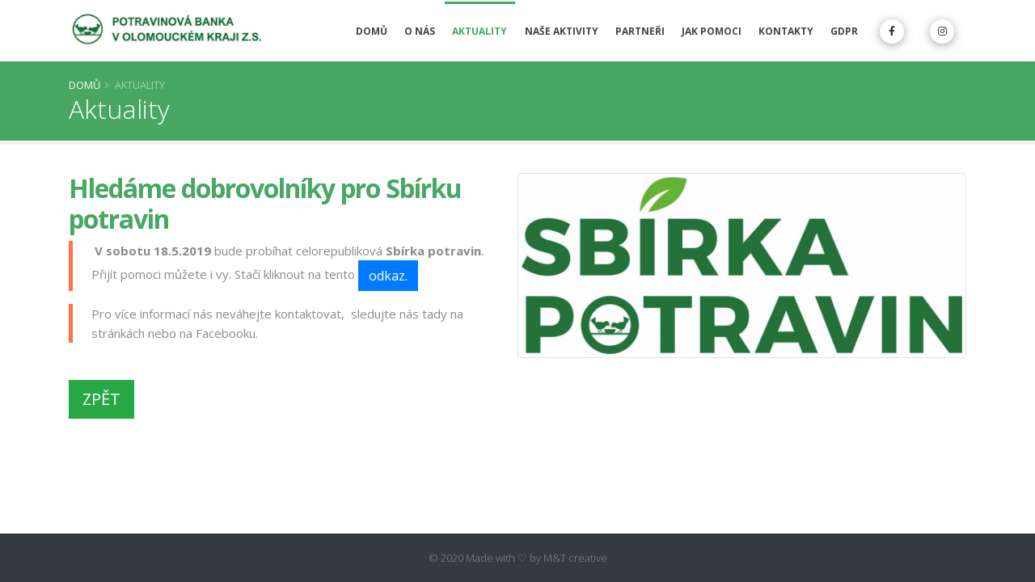

--- FILE ---
content_type: text/html; charset=UTF-8
request_url: https://pbolomouc.cz/aktuality/hledame-dobrovolniky-pro-sbirku-potravin-1
body_size: 3973
content:
<!doctype html>
<html lang="cs">
    <head>
        <!-- Google tag (gtag.js) -->
        <script async src="https://www.googletagmanager.com/gtag/js?id=G-Y8YNPQSGRJ"></script>
        <script>
            window.dataLayer = window.dataLayer || [];
            function gtag(){dataLayer.push(arguments);}
            gtag('js', new Date());   gtag('config', 'G-Y8YNPQSGRJ');
        </script>
        
        <!-- Required meta tags -->
        <meta charset="utf-8">
        <meta name="viewport" content="width=device-width, initial-scale=1, shrink-to-fit=no, maximum-scale=1">
        <meta name="description" content="Potravinová banka v Olomouckém kraji byla založena v roce 2015, přičemž členskými organizacemi jsou od počátku Arcidiecézní charita Olomouc, Charita Olomouc, Armáda spásy a Člověk v tísni. Potravinová banka spolupracuje se zhruba třiceti organizacemi v celém kraji. Podílí se na různých typech veřejných sbírek, jmenovitě Národní potravinová sbírka, Luštěninová sbírka nebo Den lidí bez domova. V současné době je zapojena do Operačního programu potravinové a materiální pomoci, který je realizován z fondů Evropské unie na Ministerstvu práce a sociálních věcí.">
        <meta name="keywords" content="" />
        <meta name="author" content="M&T creative" />

        <link href="https://fonts.googleapis.com/css?family=Open+Sans:300,400,600,700,800%7CShadows+Into+Light" rel="stylesheet" type="text/css">
   
        <meta property="og:url" content="https://pbolomouc.cz" />
        <meta property="og:title" content="Potravinová banka Olomouckého kraje">
        <meta property="og:description" content="Potravinová banka v Olomouckém kraji byla založena v roce 2015, přičemž členskými organizacemi jsou od počátku Arcidiecézní charita Olomouc, Charita Olomouc, Armáda spásy a Člověk v tísni. Potravinová banka spolupracuje se zhruba třiceti organizacemi v celém kraji. Podílí se na různých typech veřejných sbírek, jmenovitě Národní potravinová sbírka, Luštěninová sbírka nebo Den lidí bez domova. V současné době je zapojena do Operačního programu potravinové a materiální pomoci, který je realizován z fondů Evropské unie na Ministerstvu práce a sociálních věcí.">
        <meta property="og:image" content="https://pbolomouc.cz/upload/lg/DSC_9049.jpg"/>

        <meta name="twitter:title" content="Potravinová banka Olomouckého kraje">
        <meta name="twitter:description" content="Potravinová banka v Olomouckém kraji byla založena v roce 2015, přičemž členskými organizacemi jsou od počátku Arcidiecézní charita Olomouc, Charita Olomouc, Armáda spásy a Člověk v tísni. Potravinová banka spolupracuje se zhruba třiceti organizacemi v celém kraji. Podílí se na různých typech veřejných sbírek, jmenovitě Národní potravinová sbírka, Luštěninová sbírka nebo Den lidí bez domova. V současné době je zapojena do Operačního programu potravinové a materiální pomoci, který je realizován z fondů Evropské unie na Ministerstvu práce a sociálních věcí.">
        <meta name="twitter:image" content="https://pbolomouc.cz/upload/lg/DSC_9049.jpg">
        <meta name="twitter:card" content="summary_large_image">



        <link rel="apple-touch-icon" sizes="180x180" href="/upload/sm/favicon.png">
        <link rel="icon" type="image/png" sizes="32x32" href="/upload/sm/favicon.png">
        <link rel="icon" type="image/png" sizes="16x16" href="/upload/sm/favicon.png">
        <meta name="msapplication-TileColor" content="#ffffff">
        <meta name="theme-color" content="#ffffff">

        <link rel="stylesheet" href="/fontawesome/css/all.min.css">

        <title>Potravinová banka Olomouckého kraje</title>

        <link rel="stylesheet" href="https://stackpath.bootstrapcdn.com/bootstrap/4.3.1/css/bootstrap.min.css" integrity="sha384-ggOyR0iXCbMQv3Xipma34MD+dH/1fQ784/j6cY/iJTQUOhcWr7x9JvoRxT2MZw1T" crossorigin="anonymous">
        <link rel="stylesheet" href="/font/styles.css">
        <link rel="stylesheet" href="/css/custom-padding-margin.css">
        <link rel="stylesheet" href="/css/animate.css">
        <link rel="stylesheet" href="/css/jquery.fancybox.min.css">
        <link rel="stylesheet" href="/owlcarousel/css/owl.carousel.min.css">
        <link rel="stylesheet" href="/owlcarousel/css/owl.theme.default.min.css">
        <link rel="stylesheet" href="/css/mt-creative.css?v1768249442">
        <link rel="stylesheet" href="/css/mt-menu.css?v1768249442">
        <link rel="stylesheet" href="/css/theme-style.css?v1768249442">
        <link rel="stylesheet" href="/css/custom-style.css?v1768249442">
        <link rel="stylesheet" href="/css/mt-responsive.css?v1768249442">
        <link rel="stylesheet" href="/css/icosahedron.css?v1768249442">
        <link rel="stylesheet" href="/css/colors.css?v1768249442">
        <!--<link rel="stylesheet" type="text/css" href="https://cdn.datatables.net/v/bs4/dt-1.10.22/af-2.3.5/fc-3.3.1/r-2.2.6/datatables.min.css"/>-->
        <link rel="stylesheet" href="https://unpkg.com/leaflet@1.7.1/dist/leaflet.css" integrity="sha512-xodZBNTC5n17Xt2atTPuE1HxjVMSvLVW9ocqUKLsCC5CXdbqCmblAshOMAS6/keqq/sMZMZ19scR4PsZChSR7A==" crossorigin=""/>

        <script src="https://code.jquery.com/jquery-3.5.1.min.js" integrity="sha256-9/aliU8dGd2tb6OSsuzixeV4y/faTqgFtohetphbbj0=" crossorigin="anonymous"></script>

        <script src="https://cdnjs.cloudflare.com/ajax/libs/popper.js/1.14.0/umd/popper.min.js"></script>
      <!--                <script type="text/javascript" src="https://api.mapy.cz/loader.js"></script>
                      <script type="text/javascript">Loader.load();</script>
                      <script src="/js/init.js?v1768249442"></script>-->
        <!-- HTML5 shim and Respond.js for IE8 support of HTML5 elements and media queries -->
        <!-- WARNING: Respond.js doesn't work if you view the page via file:// -->
        <!--[if lt IE 9]>
          <script src="https://oss.maxcdn.com/html5shiv/3.7.2/html5shiv.min.js"></script>
          <script src="https://oss.maxcdn.com/respond/1.4.2/respond.min.js"></script>
        <![endif]-->
        <!-- Global site tag (gtag.js) - Google Analytics --> 

    </head>
    <body class="page relative">
        <div class="wrap-page"><nav class="navbar navbar-expand-lg fixed-top navbar-light">
    <div class="container pl-xs-20 pr-xs-20">
        <a class="navbar-brand" href="/">
                        <img id="logo" src="/upload/sm/loga/Bez-nazvu-10-t-7-cm-7.jpg"  alt="logo" height="60">
        </a>
        <button class="navbar-toggler" type="button" data-toggle="collapse" data-target="#navbarCollapse" aria-controls="navbarCollapse" aria-expanded="false" aria-label="Toggle navigation">
            <span class="navbar-toggler-icon"></span>
        </button>
        <div class="collapse navbar-collapse  justify-content-end" id="navbarCollapse">
            <ul class="navbar-nav nav">
                <li class='nav-item' data-no='1'><a href='/'>Domů</a></li><li  class='nav-item dropdown'><a href='#' onclick='return false;'>O nás</a><ul class='dropdown-menu'><li class='nav-item' data-no='82'><a href='/o-nas/kdo-jsme'>Kdo jsme </a></li><li class='nav-item' data-no='83'><a href='/o-nas/co-delame'>Co děláme</a></li><li class='nav-item' data-no='84'><a href='/o-nas/komu-pomahame'>Komu pomáháme</a></li></li></ul><li class='nav-item' data-no='61'><a href='/aktuality'>Aktuality</a></li><li  class='nav-item dropdown'><a href='#' onclick='return false;'>Naše aktivity</a><ul class='dropdown-menu'><li class='nav-item' data-no='65'><a href='/nase-aktivity/sbirka-potravin'>Sbírka potravin</a></li><li class='nav-item' data-no='81'><a href='/nase-aktivity/edukace'>Edukace</a></li><li class='nav-item' data-no='78'><a href='/nase-aktivity/vydejny-pb'>Výdejny PB</a></li><li class='nav-item' data-no='85'><a href='/nase-aktivity/vydejny-kraje'>Výdejny kraje</a></li><li class='nav-item' data-no='63'><a href='/nase-aktivity/pompo-iii'>Pompo III</a></li><li class='nav-item' data-no='64'><a href='/nase-aktivity/elvella'>Elvella</a></li><li class='nav-item' data-no='73'><a href='/nase-aktivity/e-shop-potravinovy-zachranar'>E-shop Potravinový záchranář</a></li></li></ul><li  class='nav-item dropdown'><a href='#' onclick='return false;'>Partneři</a><ul class='dropdown-menu'><li class='nav-item' data-no='67'><a href='/partneri/dodavatele'>Dodavatelé</a></li><li class='nav-item' data-no='68'><a href='/partneri/odberatele'>Odběratelé</a></li><li class='nav-item' data-no='69'><a href='/partneri/podporuji-nas'>Podporují nás</a></li></li></ul><li  class='nav-item dropdown'><a href='#' onclick='return false;'>Jak pomoci</a><ul class='dropdown-menu'><li class='nav-item' data-no='79'><a href='/jak-pomoci/darujte'>Darujte</a></li><li class='nav-item' data-no='80'><a href='/jak-pomoci/zapojte-se'>Zapojte se</a></li></li></ul><li class='nav-item' data-no='70'><a href='/kontakty'>Kontakty</a></li><li class='nav-item' data-no='71'><a href='/gdpr'>GDPR</a></li>                    <li>
                        <a class="m-social facebook" href="https://www.facebook.com/potravinovabankaolomouc/" target="_blank" title="Facebook">
                            <i class="fab fa-facebook-f"></i>
                        </a>
                    </li>
                                        <li>
                        <a class="m-social instagram" href="https://www.instagram.com/potravinova_banka_olomouc/" target="_blank" title="Instagram">
                            <i class="fab fa-instagram"></i>
                        </a>
                    </li>
                                </ul>
        </div>
    </div>
</nav>                <section class="page-header">
                    <div class="container">
                        <div class="row">
                            <div class="col-md-12">
                                <ul class="breadcrumb">
                                    <li><a href=".">Domů</a></li>
                                    </li>                                    <li class="active">Aktuality</li>
                                </ul>
                            </div>
                        </div>
                        <div class="row align-items-center">
                            <div class="col-lg-12">
                                <h1>Aktuality</h1>
                            </div>
                        </div>
                    </div>
                </section>
                <div class="container pb-60">
    <div class="row">
        <div class="col-sm-12">
            <div class="blog-post pb-30">
                <div class="img-thumbnail col-lg-6 news-image">
                    <img src="/upload/md/aktuality/2021/logo.jpg" class="w-100" alt="Hledáme dobrovolníky pro Sbírku potravin">
                </div> 
                <h2>Hledáme dobrovolníky pro Sbírku potravin</h2>
                <div>
                    <blockquote class="blockquote_2"><strong>&nbsp;V sobotu 18.5.2019</strong> bude probíhat celorepubliková <strong>Sbírka potravin</strong>. Přijít pomoci můžete i vy. Stačí kliknout na tento <a class="btn btn-primary" href="https://bit.ly/2uHSCiN" target="_blank">odkaz.</a></blockquote><blockquote class="blockquote_2">Pro více informací nás neváhejte kontaktovat, &nbsp;sledujte nás tady na stránkách nebo na Facebooku.</blockquote>                </div>
            </div>
            <p>
                <button type="button"  onclick="window.history.back()" class="btn btn-borders btn-success btn-lg">ZPĚT</button>
            </p>
        </div>
    </div>
</div>


</div>
<div class='footer mt-auto'>
    <div class="block" style="background: rgb(52, 58, 64);"><div class="pl-20 pr-20 container-fluid"><div class="row justify-content-center"><div class="col-12 col-sm-12 col-md-12 col-lg-12 col-xl-12 column p-20 pt-20 pb-20"><div data-element="p" data-target="_blank" data-href="https://mt-creative.cz/" class="text-center font-size-13 font-weight-300"><div>© 2020 Made with ♡ by M&amp;T creative</div></div></div></div></div></div>
</div>
</div>
</div>
</div>
<i class="fas fa-chevron-up scroll-top"></i>
<script>
    path = $("a[href='" + window.location.pathname + "']").parent();
    path.addClass("active").parents("li").addClass("active");
    path_detail = window.location.pathname.replace(new RegExp("(.*/)[^/]+$"), "$1").slice(0, -1);
    path = $("a[href='" + path_detail + "']").parent();
    path.addClass("active").parents("li").addClass("active");
</script>
<script src="https://cdn.jsdelivr.net/npm/popper.js@1.16.1/dist/umd/popper.min.js"></script>
<script src="https://stackpath.bootstrapcdn.com/bootstrap/4.3.1/js/bootstrap.min.js"></script>
<script src="https://unpkg.com/isotope-layout@3/dist/isotope.pkgd.min.js"></script>
<script src="https://unpkg.com/imagesloaded@4/imagesloaded.pkgd.min.js"></script>
<script src="https://cdn.jsdelivr.net/npm/isotope-fit-columns@1.1.4/fit-columns.min.js"></script>
<script src="https://unpkg.com/leaflet@1.7.1/dist/leaflet.js" integrity="sha512-XQoYMqMTK8LvdxXYG3nZ448hOEQiglfqkJs1NOQV44cWnUrBc8PkAOcXy20w0vlaXaVUearIOBhiXZ5V3ynxwA==" crossorigin=""></script>
<script src="/js/wow.min.js?v2"></script>
<script src="/js/appear.js"></script>
<script src="/js/jquery.fancybox.min.js"></script>
<script src="/js/jquery.validation.min.js"></script>
<script src="/js/turn.min.js"></script>
<script src="/js/zoom.min.js"></script>
<script src="/owlcarousel/js/owl.carousel.min.js"></script>
<script src="/js/mt_website.js?v1768249442"></script>
<script src="/js/mt_custom.js?v1768249442"></script>
<script src="/js/maps.js?v1768249442"></script>

</body>
</html>

--- FILE ---
content_type: text/css
request_url: https://pbolomouc.cz/css/mt-creative.css?v1768249442
body_size: 6700
content:
.wrap-page{
    min-height: 100%;
}

.text-indent-1{
    text-indent: 2em;
}

.text-indent-2{
    text-indent: 3em;
}

.text-indent-3{
    text-indent: 4em;
}

[class^="text-indent-"],[class^="text-indent-"]>* {
    margin-bottom: 0.5em;
}

.container .row,.container-fluid .row{
    min-height: 100%;
}

.container, .container-fluid,.column,.block{
    background-size: cover!important;
    background-position: center!important;
}
.relative{
    position: relative;
}

.square{
    padding-bottom: 100%;
}

.btn{
    border-radius: 0;
}
.nowrap-item{
    white-space: nowrap;
}

img {
    -moz-user-select: none;
    -webkit-user-select: none;
    -ms-user-select: none;
    user-select: none;
    -webkit-user-drag: none;
    user-drag: none;
}


.blockquote {
    padding: 10px 30px 5px;
    font-size: 15px;
    border-left: 3px solid #ccc;
}


[data-href]{
    cursor: pointer;
}

p{
    margin-top: 0;
    margin-bottom: 0.7em;
    /*font-family: 'Open Sans', sans-serif;*/
}

.border-radius-0{
    border-radius: 0!important;
}

.italic{
    font-style: italic;
}

/*table td {
    padding: 0 15px 10px 0!important;
    vertical-align: top;
    border: 0!important;
}*/


.no-border{
    border: 0!important;
}

.font-size-10{
    font-size: 10px;
}
.font-size-11{
    font-size: 11px;
}
.font-size-12{
    font-size: 12px;
}
.font-size-13{
    font-size: 13px;
}
.font-size-14{
    font-size: 14px;
}
.font-size-15{
    font-size: 15px;
}
.font-size-16{
    font-size: 16px;
}
.font-size-17{
    font-size: 17px;
}
.font-size-18{
    font-size: 18px;
}
.font-size-19{
    font-size: 19px;
}
.font-size-20{
    font-size: 20px;
}
.font-size-21{
    font-size: 21px;
}
.font-size-22{
    font-size: 22px;
}
.font-size-23{
    font-size: 23px;
}
.font-size-24{
    font-size: 24px;
}
.font-size-25{
    font-size: 25px;
}
.font-size-26{
    font-size: 26px;
}
.font-size-27{
    font-size: 27px;
}
.font-size-28{
    font-size: 28px;
}
.font-size-29{
    font-size: 29px;
}
.font-size-30{
    font-size: 30px;
}
.font-size-31{
    font-size: 31px;
}
.font-size-32{
    font-size: 32px;
}
.font-size-33{
    font-size: 33px;
}
.font-size-34{
    font-size: 34px;
}
.font-size-35{
    font-size: 35px;
}
.font-size-36{
    font-size: 36px;
}
.font-size-37{
    font-size: 37px;
}
.font-size-38{
    font-size: 38px;
}
.font-size-39{
    font-size: 39px;
}
.font-size-40{
    font-size: 40px;
}
.font-size-41{
    font-size: 41px;
}
.font-size-42{
    font-size: 42px;
}
.font-size-43{
    font-size: 43px;
}
.font-size-44{
    font-size: 44px;
}
.font-size-45{
    font-size: 45px;
}
.font-size-46{
    font-size: 46px;
}
.font-size-47{
    font-size: 47px;
}
.font-size-48{
    font-size: 48px;
}
.font-size-49{
    font-size: 49px;
}
.font-size-50{
    font-size: 50px;
}
.font-size-51{
    font-size: 51px;
}
.font-size-52{
    font-size: 52px;
}
.font-size-53{
    font-size: 53px;
}
.font-size-54{
    font-size: 54px;
}
.font-size-55{
    font-size: 55px;
}
.font-size-56{
    font-size: 56px;
}
.font-size-57{
    font-size: 57px;
}
.font-size-58{
    font-size: 58px;
}
.font-size-59{
    font-size: 59px;
}
.font-size-60{
    font-size: 60px;
}
.font-size-61{
    font-size: 61px;
}
.font-size-62{
    font-size: 62px;
}
.font-size-63{
    font-size: 63px;
}
.font-size-64{
    font-size: 64px;
}
.font-size-65{
    font-size: 65px;
}
.font-size-66{
    font-size: 66px;
}
.font-size-67{
    font-size: 67px;
}
.font-size-68{
    font-size: 68px;
}
.font-size-69{
    font-size: 69px;
}
.font-size-70{
    font-size: 70px;
}
.font-size-71{
    font-size: 71px;
}
.font-size-72{
    font-size: 72px;
}
.font-size-73{
    font-size: 73px;
}
.font-size-74{
    font-size: 74px;
}
.font-size-75{
    font-size: 75px;
}
.font-size-76{
    font-size: 76px;
}
.font-size-77{
    font-size: 77px;
}
.font-size-78{
    font-size: 78px;
}
.font-size-79{
    font-size: 79px;
}
.font-size-80{
    font-size: 80px;
}

.font-weight-100{
    font-weight: 100!important;
}

.font-weight-200{
    font-weight: 200!important;
}

.font-weight-300{
    font-weight: 300!important;
}

.font-weight-400{
    font-weight: 400!important;
}

.font-weight-500{
    font-weight: 500!important;
}

.font-weight-600{
    font-weight: 600!important;
}

.font-weight-700{
    font-weight: 700!important;
}

.font-weight-800{
    font-weight: 800!important;
}

.font-weight-900{
    font-weight: 900!important;
}

@media (min-width:1200px) {

    .font-lg-size-10{
        font-size: 10px;
    }
    .font-lg-size-11{
        font-size: 11px;
    }
    .font-lg-size-12{
        font-size: 12px;
    }
    .font-lg-size-13{
        font-size: 13px;
    }
    .font-lg-size-14{
        font-size: 14px;
    }
    .font-lg-size-15{
        font-size: 15px;
    }
    .font-lg-size-16{
        font-size: 16px;
    }
    .font-lg-size-17{
        font-size: 17px;
    }
    .font-lg-size-18{
        font-size: 18px;
    }
    .font-lg-size-19{
        font-size: 19px;
    }
    .font-lg-size-20{
        font-size: 20px;
    }
    .font-lg-size-21{
        font-size: 21px;
    }
    .font-lg-size-22{
        font-size: 22px;
    }
    .font-lg-size-23{
        font-size: 23px;
    }
    .font-lg-size-24{
        font-size: 24px;
    }
    .font-lg-size-25{
        font-size: 25px;
    }
    .font-lg-size-26{
        font-size: 26px;
    }
    .font-lg-size-27{
        font-size: 27px;
    }
    .font-lg-size-28{
        font-size: 28px;
    }
    .font-lg-size-29{
        font-size: 29px;
    }
    .font-lg-size-30{
        font-size: 30px;
    }
    .font-lg-size-31{
        font-size: 31px;
    }
    .font-lg-size-32{
        font-size: 32px;
    }
    .font-lg-size-33{
        font-size: 33px;
    }
    .font-lg-size-34{
        font-size: 34px;
    }
    .font-lg-size-35{
        font-size: 35px;
    }
    .font-lg-size-36{
        font-size: 36px;
    }
    .font-lg-size-37{
        font-size: 37px;
    }
    .font-lg-size-38{
        font-size: 38px;
    }
    .font-lg-size-39{
        font-size: 39px;
    }
    .font-lg-size-40{
        font-size: 40px;
    }
    .font-lg-size-41{
        font-size: 41px;
    }
    .font-lg-size-42{
        font-size: 42px;
    }
    .font-lg-size-43{
        font-size: 43px;
    }
    .font-lg-size-44{
        font-size: 44px;
    }
    .font-lg-size-45{
        font-size: 45px;
    }
    .font-lg-size-46{
        font-size: 46px;
    }
    .font-lg-size-47{
        font-size: 47px;
    }
    .font-lg-size-48{
        font-size: 48px;
    }
    .font-lg-size-49{
        font-size: 49px;
    }
    .font-lg-size-50{
        font-size: 50px;
    }
    .font-lg-size-51{
        font-size: 51px;
    }
    .font-lg-size-52{
        font-size: 52px;
    }
    .font-lg-size-53{
        font-size: 53px;
    }
    .font-lg-size-54{
        font-size: 54px;
    }
    .font-lg-size-55{
        font-size: 55px;
    }
    .font-lg-size-56{
        font-size: 56px;
    }
    .font-lg-size-57{
        font-size: 57px;
    }
    .font-lg-size-58{
        font-size: 58px;
    }
    .font-lg-size-59{
        font-size: 59px;
    }
    .font-lg-size-60{
        font-size: 60px;
    }
    .font-lg-size-61{
        font-size: 61px;
    }
    .font-lg-size-62{
        font-size: 62px;
    }
    .font-lg-size-63{
        font-size: 63px;
    }
    .font-lg-size-64{
        font-size: 64px;
    }
    .font-lg-size-65{
        font-size: 65px;
    }
    .font-lg-size-66{
        font-size: 66px;
    }
    .font-lg-size-67{
        font-size: 67px;
    }
    .font-lg-size-68{
        font-size: 68px;
    }
    .font-lg-size-69{
        font-size: 69px;
    }
    .font-lg-size-70{
        font-size: 70px;
    }
    .font-lg-size-71{
        font-size: 71px;
    }
    .font-lg-size-72{
        font-size: 72px;
    }
    .font-lg-size-73{
        font-size: 73px;
    }
    .font-lg-size-74{
        font-size: 74px;
    }
    .font-lg-size-75{
        font-size: 75px;
    }
    .font-lg-size-76{
        font-size: 76px;
    }
    .font-lg-size-77{
        font-size: 77px;
    }
    .font-lg-size-78{
        font-size: 78px;
    }
    .font-lg-size-79{
        font-size: 79px;
    }
    .font-lg-size-80{
        font-size: 80px;
    }



    .font-lg-weight-100{
        font-weight: 100!important;
    }

    .font-lg-weight-200{
        font-weight: 200!important;
    }

    .font-lg-weight-300{
        font-weight: 300!important;
    }

    .font-lg-weight-400{
        font-weight: 400!important;
    }

    .font-lg-weight-500{
        font-weight: 500!important;
    }

    .font-lg-weight-600{
        font-weight: 600!important;
    }

    .font-lg-weight-700{
        font-weight: 700!important;
    }

    .font-lg-weight-800{
        font-weight: 800!important;
    }

    .font-lg-weight-900{
        font-weight: 900!important;
    }

}

@media (max-width:1199px) {

    .font-md-size-10{
        font-size: 10px;
    }
    .font-md-size-11{
        font-size: 11px;
    }
    .font-md-size-12{
        font-size: 12px;
    }
    .font-md-size-13{
        font-size: 13px;
    }
    .font-md-size-14{
        font-size: 14px;
    }
    .font-md-size-15{
        font-size: 15px;
    }
    .font-md-size-16{
        font-size: 16px;
    }
    .font-md-size-17{
        font-size: 17px;
    }
    .font-md-size-18{
        font-size: 18px;
    }
    .font-md-size-19{
        font-size: 19px;
    }
    .font-md-size-20{
        font-size: 20px;
    }
    .font-md-size-21{
        font-size: 21px;
    }
    .font-md-size-22{
        font-size: 22px;
    }
    .font-md-size-23{
        font-size: 23px;
    }
    .font-md-size-24{
        font-size: 24px;
    }
    .font-md-size-25{
        font-size: 25px;
    }
    .font-md-size-26{
        font-size: 26px;
    }
    .font-md-size-27{
        font-size: 27px;
    }
    .font-md-size-28{
        font-size: 28px;
    }
    .font-md-size-29{
        font-size: 29px;
    }
    .font-md-size-30{
        font-size: 30px;
    }
    .font-md-size-31{
        font-size: 31px;
    }
    .font-md-size-32{
        font-size: 32px;
    }
    .font-md-size-33{
        font-size: 33px;
    }
    .font-md-size-34{
        font-size: 34px;
    }
    .font-md-size-35{
        font-size: 35px;
    }
    .font-md-size-36{
        font-size: 36px;
    }
    .font-md-size-37{
        font-size: 37px;
    }
    .font-md-size-38{
        font-size: 38px;
    }
    .font-md-size-39{
        font-size: 39px;
    }
    .font-md-size-40{
        font-size: 40px;
    }
    .font-md-size-41{
        font-size: 41px;
    }
    .font-md-size-42{
        font-size: 42px;
    }
    .font-md-size-43{
        font-size: 43px;
    }
    .font-md-size-44{
        font-size: 44px;
    }
    .font-md-size-45{
        font-size: 45px;
    }
    .font-md-size-46{
        font-size: 46px;
    }
    .font-md-size-47{
        font-size: 47px;
    }
    .font-md-size-48{
        font-size: 48px;
    }
    .font-md-size-49{
        font-size: 49px;
    }
    .font-md-size-50{
        font-size: 50px;
    }
    .font-md-size-51{
        font-size: 51px;
    }
    .font-md-size-52{
        font-size: 52px;
    }
    .font-md-size-53{
        font-size: 53px;
    }
    .font-md-size-54{
        font-size: 54px;
    }
    .font-md-size-55{
        font-size: 55px;
    }
    .font-md-size-56{
        font-size: 56px;
    }
    .font-md-size-57{
        font-size: 57px;
    }
    .font-md-size-58{
        font-size: 58px;
    }
    .font-md-size-59{
        font-size: 59px;
    }
    .font-md-size-60{
        font-size: 60px;
    }
    .font-md-size-61{
        font-size: 61px;
    }
    .font-md-size-62{
        font-size: 62px;
    }
    .font-md-size-63{
        font-size: 63px;
    }
    .font-md-size-64{
        font-size: 64px;
    }
    .font-md-size-65{
        font-size: 65px;
    }
    .font-md-size-66{
        font-size: 66px;
    }
    .font-md-size-67{
        font-size: 67px;
    }
    .font-md-size-68{
        font-size: 68px;
    }
    .font-md-size-69{
        font-size: 69px;
    }
    .font-md-size-70{
        font-size: 70px;
    }
    .font-md-size-71{
        font-size: 71px;
    }
    .font-md-size-72{
        font-size: 72px;
    }
    .font-md-size-73{
        font-size: 73px;
    }
    .font-md-size-74{
        font-size: 74px;
    }
    .font-md-size-75{
        font-size: 75px;
    }
    .font-md-size-76{
        font-size: 76px;
    }
    .font-md-size-77{
        font-size: 77px;
    }
    .font-md-size-78{
        font-size: 78px;
    }
    .font-md-size-79{
        font-size: 79px;
    }
    .font-md-size-80{
        font-size: 80px;
    }

    .font-md-weight-100{
        font-weight: 100!important;
    }

    .font-md-weight-200{
        font-weight: 200!important;
    }

    .font-md-weight-300{
        font-weight: 300!important;
    }

    .font-md-weight-400{
        font-weight: 400!important;
    }

    .font-md-weight-500{
        font-weight: 500!important;
    }

    .font-md-weight-600{
        font-weight: 600!important;
    }

    .font-md-weight-700{
        font-weight: 700!important;
    }

    .font-md-weight-800{
        font-weight: 800!important;
    }

    .font-md-weight-900{
        font-weight: 900!important;
    }

}

@media (max-width:991px) {

    .font-sm-size-10{
        font-size: 10px;
    }
    .font-sm-size-11{
        font-size: 11px;
    }
    .font-sm-size-12{
        font-size: 12px;
    }
    .font-sm-size-13{
        font-size: 13px;
    }
    .font-sm-size-14{
        font-size: 14px;
    }
    .font-sm-size-15{
        font-size: 15px;
    }
    .font-sm-size-16{
        font-size: 16px;
    }
    .font-sm-size-17{
        font-size: 17px;
    }
    .font-sm-size-18{
        font-size: 18px;
    }
    .font-sm-size-19{
        font-size: 19px;
    }
    .font-sm-size-20{
        font-size: 20px;
    }
    .font-sm-size-21{
        font-size: 21px;
    }
    .font-sm-size-22{
        font-size: 22px;
    }
    .font-sm-size-23{
        font-size: 23px;
    }
    .font-sm-size-24{
        font-size: 24px;
    }
    .font-sm-size-25{
        font-size: 25px;
    }
    .font-sm-size-26{
        font-size: 26px;
    }
    .font-sm-size-27{
        font-size: 27px;
    }
    .font-sm-size-28{
        font-size: 28px;
    }
    .font-sm-size-29{
        font-size: 29px;
    }
    .font-sm-size-30{
        font-size: 30px;
    }
    .font-sm-size-31{
        font-size: 31px;
    }
    .font-sm-size-32{
        font-size: 32px;
    }
    .font-sm-size-33{
        font-size: 33px;
    }
    .font-sm-size-34{
        font-size: 34px;
    }
    .font-sm-size-35{
        font-size: 35px;
    }
    .font-sm-size-36{
        font-size: 36px;
    }
    .font-sm-size-37{
        font-size: 37px;
    }
    .font-sm-size-38{
        font-size: 38px;
    }
    .font-sm-size-39{
        font-size: 39px;
    }
    .font-sm-size-40{
        font-size: 40px;
    }
    .font-sm-size-41{
        font-size: 41px;
    }
    .font-sm-size-42{
        font-size: 42px;
    }
    .font-sm-size-43{
        font-size: 43px;
    }
    .font-sm-size-44{
        font-size: 44px;
    }
    .font-sm-size-45{
        font-size: 45px;
    }
    .font-sm-size-46{
        font-size: 46px;
    }
    .font-sm-size-47{
        font-size: 47px;
    }
    .font-sm-size-48{
        font-size: 48px;
    }
    .font-sm-size-49{
        font-size: 49px;
    }
    .font-sm-size-50{
        font-size: 50px;
    }
    .font-sm-size-51{
        font-size: 51px;
    }
    .font-sm-size-52{
        font-size: 52px;
    }
    .font-sm-size-53{
        font-size: 53px;
    }
    .font-sm-size-54{
        font-size: 54px;
    }
    .font-sm-size-55{
        font-size: 55px;
    }
    .font-sm-size-56{
        font-size: 56px;
    }
    .font-sm-size-57{
        font-size: 57px;
    }
    .font-sm-size-58{
        font-size: 58px;
    }
    .font-sm-size-59{
        font-size: 59px;
    }
    .font-sm-size-60{
        font-size: 60px;
    }
    .font-sm-size-61{
        font-size: 61px;
    }
    .font-sm-size-62{
        font-size: 62px;
    }
    .font-sm-size-63{
        font-size: 63px;
    }
    .font-sm-size-64{
        font-size: 64px;
    }
    .font-sm-size-65{
        font-size: 65px;
    }
    .font-sm-size-66{
        font-size: 66px;
    }
    .font-sm-size-67{
        font-size: 67px;
    }
    .font-sm-size-68{
        font-size: 68px;
    }
    .font-sm-size-69{
        font-size: 69px;
    }
    .font-sm-size-70{
        font-size: 70px;
    }
    .font-sm-size-71{
        font-size: 71px;
    }
    .font-sm-size-72{
        font-size: 72px;
    }
    .font-sm-size-73{
        font-size: 73px;
    }
    .font-sm-size-74{
        font-size: 74px;
    }
    .font-sm-size-75{
        font-size: 75px;
    }
    .font-sm-size-76{
        font-size: 76px;
    }
    .font-sm-size-77{
        font-size: 77px;
    }
    .font-sm-size-78{
        font-size: 78px;
    }
    .font-sm-size-79{
        font-size: 79px;
    }
    .font-sm-size-80{
        font-size: 80px;
    }



    .font-sm-weight-100{
        font-weight: 100!important;
    }

    .font-sm-weight-200{
        font-weight: 200!important;
    }

    .font-sm-weight-300{
        font-weight: 300!important;
    }

    .font-sm-weight-400{
        font-weight: 400!important;
    }

    .font-sm-weight-500{
        font-weight: 500!important;
    }

    .font-sm-weight-600{
        font-weight: 600!important;
    }

    .font-sm-weight-700{
        font-weight: 700!important;
    }

    .font-sm-weight-800{
        font-weight: 800!important;
    }

    .font-sm-weight-900{
        font-weight: 900!important;
    }

}

@media (max-width:767px) {

    .font-xs-size-10{
        font-size: 10px;
    }
    .font-xs-size-11{
        font-size: 11px;
    }
    .font-xs-size-12{
        font-size: 12px;
    }
    .font-xs-size-13{
        font-size: 13px;
    }
    .font-xs-size-14{
        font-size: 14px;
    }
    .font-xs-size-15{
        font-size: 15px;
    }
    .font-xs-size-16{
        font-size: 16px;
    }
    .font-xs-size-17{
        font-size: 17px;
    }
    .font-xs-size-18{
        font-size: 18px;
    }
    .font-xs-size-19{
        font-size: 19px;
    }
    .font-xs-size-20{
        font-size: 20px;
    }
    .font-xs-size-21{
        font-size: 21px;
    }
    .font-xs-size-22{
        font-size: 22px;
    }
    .font-xs-size-23{
        font-size: 23px;
    }
    .font-xs-size-24{
        font-size: 24px;
    }
    .font-xs-size-25{
        font-size: 25px;
    }
    .font-xs-size-26{
        font-size: 26px;
    }
    .font-xs-size-27{
        font-size: 27px;
    }
    .font-xs-size-28{
        font-size: 28px;
    }
    .font-xs-size-29{
        font-size: 29px;
    }
    .font-xs-size-30{
        font-size: 30px;
    }
    .font-xs-size-31{
        font-size: 31px;
    }
    .font-xs-size-32{
        font-size: 32px;
    }
    .font-xs-size-33{
        font-size: 33px;
    }
    .font-xs-size-34{
        font-size: 34px;
    }
    .font-xs-size-35{
        font-size: 35px;
    }
    .font-xs-size-36{
        font-size: 36px;
    }
    .font-xs-size-37{
        font-size: 37px;
    }
    .font-xs-size-38{
        font-size: 38px;
    }
    .font-xs-size-39{
        font-size: 39px;
    }
    .font-xs-size-40{
        font-size: 40px;
    }
    .font-xs-size-41{
        font-size: 41px;
    }
    .font-xs-size-42{
        font-size: 42px;
    }
    .font-xs-size-43{
        font-size: 43px;
    }
    .font-xs-size-44{
        font-size: 44px;
    }
    .font-xs-size-45{
        font-size: 45px;
    }
    .font-xs-size-46{
        font-size: 46px;
    }
    .font-xs-size-47{
        font-size: 47px;
    }
    .font-xs-size-48{
        font-size: 48px;
    }
    .font-xs-size-49{
        font-size: 49px;
    }
    .font-xs-size-50{
        font-size: 50px;
    }
    .font-xs-size-51{
        font-size: 51px;
    }
    .font-xs-size-52{
        font-size: 52px;
    }
    .font-xs-size-53{
        font-size: 53px;
    }
    .font-xs-size-54{
        font-size: 54px;
    }
    .font-xs-size-55{
        font-size: 55px;
    }
    .font-xs-size-56{
        font-size: 56px;
    }
    .font-xs-size-57{
        font-size: 57px;
    }
    .font-xs-size-58{
        font-size: 58px;
    }
    .font-xs-size-59{
        font-size: 59px;
    }
    .font-xs-size-60{
        font-size: 60px;
    }
    .font-xs-size-61{
        font-size: 61px;
    }
    .font-xs-size-62{
        font-size: 62px;
    }
    .font-xs-size-63{
        font-size: 63px;
    }
    .font-xs-size-64{
        font-size: 64px;
    }
    .font-xs-size-65{
        font-size: 65px;
    }
    .font-xs-size-66{
        font-size: 66px;
    }
    .font-xs-size-67{
        font-size: 67px;
    }
    .font-xs-size-68{
        font-size: 68px;
    }
    .font-xs-size-69{
        font-size: 69px;
    }
    .font-xs-size-70{
        font-size: 70px;
    }
    .font-xs-size-71{
        font-size: 71px;
    }
    .font-xs-size-72{
        font-size: 72px;
    }
    .font-xs-size-73{
        font-size: 73px;
    }
    .font-xs-size-74{
        font-size: 74px;
    }
    .font-xs-size-75{
        font-size: 75px;
    }
    .font-xs-size-76{
        font-size: 76px;
    }
    .font-xs-size-77{
        font-size: 77px;
    }
    .font-xs-size-78{
        font-size: 78px;
    }
    .font-xs-size-79{
        font-size: 79px;
    }
    .font-xs-size-80{
        font-size: 80px;
    }


    .font-xs-weight-100{
        font-weight: 100!important;
    }

    .font-xs-weight-200{
        font-weight: 200!important;
    }

    .font-xs-weight-300{
        font-weight: 300!important;
    }

    .font-xs-weight-400{
        font-weight: 400!important;
    }

    .font-xs-weight-500{
        font-weight: 500!important;
    }

    .font-xs-weight-600{
        font-weight: 600!important;
    }

    .font-xs-weight-700{
        font-weight: 700!important;
    }

    .font-xs-weight-800{
        font-weight: 800!important;
    }

    .font-xs-weight-900{
        font-weight: 900!important;
    }

}

@media (max-width:479px) {

    .font-xxs-size-10{
        font-size: 10px;
    }
    .font-xxs-size-11{
        font-size: 11px;
    }
    .font-xxs-size-12{
        font-size: 12px;
    }
    .font-xxs-size-13{
        font-size: 13px;
    }
    .font-xxs-size-14{
        font-size: 14px;
    }
    .font-xxs-size-15{
        font-size: 15px;
    }
    .font-xxs-size-16{
        font-size: 16px;
    }
    .font-xxs-size-17{
        font-size: 17px;
    }
    .font-xxs-size-18{
        font-size: 18px;
    }
    .font-xxs-size-19{
        font-size: 19px;
    }
    .font-xxs-size-20{
        font-size: 20px;
    }
    .font-xxs-size-21{
        font-size: 21px;
    }
    .font-xxs-size-22{
        font-size: 22px;
    }
    .font-xxs-size-23{
        font-size: 23px;
    }
    .font-xxs-size-24{
        font-size: 24px;
    }
    .font-xxs-size-25{
        font-size: 25px;
    }
    .font-xxs-size-26{
        font-size: 26px;
    }
    .font-xxs-size-27{
        font-size: 27px;
    }
    .font-xxs-size-28{
        font-size: 28px;
    }
    .font-xxs-size-29{
        font-size: 29px;
    }
    .font-xxs-size-30{
        font-size: 30px;
    }
    .font-xxs-size-31{
        font-size: 31px;
    }
    .font-xxs-size-32{
        font-size: 32px;
    }
    .font-xxs-size-33{
        font-size: 33px;
    }
    .font-xxs-size-34{
        font-size: 34px;
    }
    .font-xxs-size-35{
        font-size: 35px;
    }
    .font-xxs-size-36{
        font-size: 36px;
    }
    .font-xxs-size-37{
        font-size: 37px;
    }
    .font-xxs-size-38{
        font-size: 38px;
    }
    .font-xxs-size-39{
        font-size: 39px;
    }
    .font-xxs-size-40{
        font-size: 40px;
    }
    .font-xxs-size-41{
        font-size: 41px;
    }
    .font-xxs-size-42{
        font-size: 42px;
    }
    .font-xxs-size-43{
        font-size: 43px;
    }
    .font-xxs-size-44{
        font-size: 44px;
    }
    .font-xxs-size-45{
        font-size: 45px;
    }
    .font-xxs-size-46{
        font-size: 46px;
    }
    .font-xxs-size-47{
        font-size: 47px;
    }
    .font-xxs-size-48{
        font-size: 48px;
    }
    .font-xxs-size-49{
        font-size: 49px;
    }
    .font-xxs-size-50{
        font-size: 50px;
    }
    .font-xxs-size-51{
        font-size: 51px;
    }
    .font-xxs-size-52{
        font-size: 52px;
    }
    .font-xxs-size-53{
        font-size: 53px;
    }
    .font-xxs-size-54{
        font-size: 54px;
    }
    .font-xxs-size-55{
        font-size: 55px;
    }
    .font-xxs-size-56{
        font-size: 56px;
    }
    .font-xxs-size-57{
        font-size: 57px;
    }
    .font-xxs-size-58{
        font-size: 58px;
    }
    .font-xxs-size-59{
        font-size: 59px;
    }
    .font-xxs-size-60{
        font-size: 60px;
    }
    .font-xxs-size-61{
        font-size: 61px;
    }
    .font-xxs-size-62{
        font-size: 62px;
    }
    .font-xxs-size-63{
        font-size: 63px;
    }
    .font-xxs-size-64{
        font-size: 64px;
    }
    .font-xxs-size-65{
        font-size: 65px;
    }
    .font-xxs-size-66{
        font-size: 66px;
    }
    .font-xxs-size-67{
        font-size: 67px;
    }
    .font-xxs-size-68{
        font-size: 68px;
    }
    .font-xxs-size-69{
        font-size: 69px;
    }
    .font-xxs-size-70{
        font-size: 70px;
    }
    .font-xxs-size-71{
        font-size: 71px;
    }
    .font-xxs-size-72{
        font-size: 72px;
    }
    .font-xxs-size-73{
        font-size: 73px;
    }
    .font-xxs-size-74{
        font-size: 74px;
    }
    .font-xxs-size-75{
        font-size: 75px;
    }
    .font-xxs-size-76{
        font-size: 76px;
    }
    .font-xxs-size-77{
        font-size: 77px;
    }
    .font-xxs-size-78{
        font-size: 78px;
    }
    .font-xxs-size-79{
        font-size: 79px;
    }
    .font-xxs-size-80{
        font-size: 80px;
    }


    .font-xxs-weight-100{
        font-weight: 100!important;
    }

    .font-xxs-weight-200{
        font-weight: 200!important;
    }

    .font-xxs-weight-300{
        font-weight: 300!important;
    }

    .font-xxs-weight-400{
        font-weight: 400!important;
    }

    .font-xxs-weight-500{
        font-weight: 500!important;
    }

    .font-xxs-weight-600{
        font-weight: 600!important;
    }

    .font-xxs-weight-700{
        font-weight: 700!important;
    }

    .font-xxs-weight-800{
        font-weight: 800!important;
    }

    .font-xxs-weight-900{
        font-weight: 900!important;
    }

}

.bg_image_contain{
    background-size: contain;
    background-repeat: no-repeat;
    background-position: center;
    padding-bottom: 60%; 
}

.bg_image_cover{
    background-size: cover;
    background-repeat: no-repeat;
    background-position: center;
    padding-bottom: 60%; 
}

.bg_image_cover_sq{
    background-size: cover;
    background-repeat: no-repeat;
    background-position: center;
    padding-bottom: 100%; 
}

.width-50{
    width:50%;
}

.width-52{
    width:52%;
}

.width-54{
    width:54%;
}

.width-56{
    width:56%;
}

.width-58{
    width:58%;
}

.width-60{
    width:60%;
}

.width-62{
    width:62%;
}
.width-64{
    width:64%;
}

.width-66{
    width:66%;
}
.width-68{
    width:68%;
}

.width-70{
    width:70%;
}

.width-72{
    width:72%;
}

.width-74{
    width:74%;
}

.width-76{
    width:76%;
}

.width-78{
    width:78%;
}

.width-80{
    width:80%;
}

.width-82{
    width:82%;
}

.width-84{
    width:84%;
}

.width-86{
    width:86%;
}

.width-88{
    width:88%;
}

.width-90{
    width:90%;
}

.width-92{
    width:92%;
}

.width-94{
    width:94%;
}

.width-96{
    width:96%;
}

.width-98{
    width:98%;
}

.width-100{
    width:100%;
}

h-auto{
    height:auto!important;
}

div[class^='overlay_bg_'], div[class*=' overlay_bg_']{
    position: relative;
}

div[class^='overlay_bg_'], div[class*=' overlay_bg_']:before{
    content: "";
    position: absolute;
    left: 0;
    right: 0;
    top: 0;
    bottom: 0;
    z-index: 1;
}

div[class^='overlay_bg_'] .row, div[class*=' overlay_bg_'] .row{
    position: relative;
    z-index: 2;
}

.overlay_bg_w_-10:before{    
    background-color: rgba(0,0,0,0.1);
}

.overlay_bg_w_-20:before{
    background-color: rgba(0,0,0,0.2);
}

.overlay_bg_w_-30:before{
    background-color: rgba(0,0,0,0.3);
}

.overlay_bg_w_-40:before{
    background-color: rgba(0,0,0,0.4);
}

.overlay_bg_w_-50:before{
    background-color: rgba(0,0,0,0.5);
}
.overlay_bg_w_-60:before{
    background-color: rgba(0,0,0,0.6);
}
.overlay_bg_w_-70:before{
    background-color: rgba(0,0,0,0.7);
}
.overlay_bg_w_-80:before{
    background-color: rgba(0,0,0,0.8);
}
.overlay_bg_w_-90:before{
    background-color: rgba(0,0,0,0.9);
}
.overlay_bg_w_-100:before{
    background-color: #000;
}

.overlay_bg_w_10:before{
    background-color: rgba(255,255,255,0.1);
}

.overlay_bg_w_20:before{
    background-color: rgba(255,255,255,0.2);
}

.overlay_bg_w_30:before{
    background-color: rgba(255,255,255,0.3);
}

.overlay_bg_w_40:before{
    background-color: rgba(255,255,255,0.4);
}

.overlay_bg_w_50:before{
    background-color: rgba(255,255,255,0.5);
}
.overlay_bg_w_60:before{
    background-color: rgba(255,255,255,0.6);
}
.overlay_bg_w_70:before{
    background-color: rgba(255,255,255,0.7);
}
.overlay_bg_w_80:before{
    background-color: rgba(255,255,255,0.8);
}
.overlay_bg_w_90:before{
    background-color: rgba(255,255,255,0.9);
}
.overlay_bg_w_100:before{
    background-color: #fff;
}

.ck.ck-editor__editable_inline {
    border: 0;
}

.ck.ck-editor__editable_inline>:first-child {
    margin-top:  auto!important;
}

.ck.ck-editor__editable_inline>:last-child {
    margin-bottom: auto!important;
}

.ck.ck-editor__editable_inline {
    /*padding: 0!important;*/ 
}

.ck.ck-editor__editable_inline {
    overflow-x: hidden!important;
}

.image-style-side,
.image-style-align-left,
.image-style-align-center,
.image-style-align-right {
    max-width: 50%;
}
.image-style-side {
    float: right;
    margin-left: 20px;
}
.image-style-align-left {
    float: left;
    margin-right: 20px;
}

.image-style-align-center {
    margin-left: auto;
    margin-right: auto;
}

.image-style-align-right {
    float: right;
    margin-left: 20px;
}

.abs-center{
    display: flex;
    align-items: center;
    justify-content: center;
}

.text-big {
    font-size: 1.4em;
}
.text-small {
    font-size: .85em;
}
.text-tiny {
    font-size: .7em;
}
.text-huge {
    font-size: 1.8em;
}


[data-element]{
    position: relative;
}


/* The flip card container - set the width and height to whatever you want. We have added the border property to demonstrate that the flip itself goes out of the box on hover (remove perspective if you don't want the 3D effect */
.flip-card {
    background-color: transparent;
    width:-moz-calc(100% + 30px);
    width: -webkit-calc(100% + 30px);
    width: calc(100% + 30px);
    margin-left: -15px;
    height: 200px;
    perspective: 1000px; /* Remove this if you don't want the 3D effect */ 
}

/* This container is needed to position the front and back side */
.flip-card-inner {
    position: relative;
    width: 100%;
    height: 100%;
    /*text-align: center;*/
    transition: transform 0.8s;
    transform-style: preserve-3d;
}

.flip-card-inner .text-ckeditor{
    overflow: hidden!important;
}
/* Do an horizontal flip when you move the mouse over the flip box container */
.flip-card:hover .flip-card-inner {
    transform: rotateY(180deg);
}

/* Position the front and back side */
.flip-card-front, .flip-card-back {
    position: absolute;
    width: 100%;
    height: 100%;
    backface-visibility: hidden;
    display: flex;
    align-items: center;
    /*justify-content:center;*/
    padding: 50px;
    background-size: cover;
    background-position: center;
}



/* Style the front side (fallback if image is missing) */
.flip-card-front {
    background-color: #bbb;
    color: black;
}

/* Style the back side */
.flip-card-back {
    background-color: dodgerblue;
    color: white;
    transform: rotateY(180deg);
}


.flip-card-flip{
    display: none;
}

@media (max-width:991px) {

    .flip-card {
        height: auto;
    }

    .flip-card-front, .flip-card-back {
        position: relative;
    }

    .flip-card-back {
        background-color: dodgerblue;
        color: white;
        transform: rotateY(0deg); 
    }

    .flip-card:hover .flip-card-inner {
        transform: rotateY(0deg);
    }

}


.maps img{
    max-width: inherit!important;
}

.inline-block{
    display: inline-block;
}

.vh100{
    height: 100%;
    min-height: 100vh;
}
/*.vh150{
    height: 150%;
    min-height: 150vh;
}

.vh100>.row{
    min-height: 100vh;
}*/

/*.inline-block>*{
    position: relative;
}*/

.bg_video .container,.bg_video .container-fluid{
    background: transparent!important;
}

.ul-1{
    position: relative;
    padding-left: 35px;
}

.ul-1:before{
    content: "○";
    position: absolute;
    left: 0;
    padding: 0 10px 0 10px;
    color: #2196F3;
}

.ul-2{
    position: relative;
    padding-left: 35px;
}

.ul-2:before{
    content: "✔";
    position: absolute;
    left: 0;
    padding: 0 10px 0 10px;
    color: #2196F3;
}

.ul-3{
    position: relative;
    padding-left: 35px;
}

.ul-3:before{
    content: "★";
    position: absolute;
    left: 0;
    padding: 0 10px 0 10px;
    color: #2196F3;
}

.ul-4{
    position: relative;
    padding-left: 35px;
}

.ul-4:before{
    content: "▶";
    position: absolute;
    left: 0;
    padding: 0 10px 0 10px;
    color: #2196F3;
}

.owl-carousel{
    /*overflow: hidden;*/
}

.youtube{
    position: relative;
    /*    padding-bottom: 56.25%;  16:9 
        padding-top: 25px;
        height: 0;*/
}

.youtube-img{
    background-size: cover;
    background-position: center;
}

.youtube-img-logo{
    position: absolute;
    z-index: 1;
    width: 33%;
    max-width: 120px;
    top: 50%;
    left: 50%;
    -ms-transform: translate(-50%, -50%);
    transform: translate(-50%, -50%);
}

.youtube a {
    position: initial;
}

.youtube div{
    width:100%;
    position: relative;
    padding-bottom: 56.25%; 
    height: 0;
}

.youtube iframe {
    background: white;
    position: absolute;
    top: 0;
    left: 0;
    width: 100%;
    height: 100%;
}


.bg_youtube{
    position: absolute!important;
    left: 0;
    right: 0;
    top: 0;
    bottom: 0;
    z-index: 0;
    overflow: hidden;
}


.bg_youtube>div{
    position: relative;
    width: 100%;
    height: 100%;
}

.bg_youtube iframe{
    position: absolute;
    width: 100%;
    height: 100%;
    left: 0;
    top: 0;
}

.bg_youtube_of{
    content:"";
    position: absolute;
    left: 0;
    right: 0;
    top: 0;
    bottom: 0;
}

@media (max-width: 575px){
    .col-0{
        display: none;
    }
}

@media (min-width: 576px) and (max-width: 767px){
    .col-sm-0{
        display: none;
    }
}

@media (min-width: 768px) and (max-width: 991px){
    .col-md-0{
        display: none;
    }
}

@media (min-width: 992px) and (max-width: 1199px){
    .col-lg-0{
        display: none;
    }
}

@media (min-width: 1200px){
    .col-xl-0{
        display: none;
    }
}

[data-videosrc] video{
    position: absolute;
    min-height: 100%;
    /*min-width: 100%;*/
    /*height: 100%;*/
    /*width: 177.77777778vh;  100 * 16 / 9 */
    /*min-width: 100%;*/
    /*max-width: none;*/
    /*height: 56.25vw;*/
    left: 50%; /* % of surrounding element */
    top: 50%;
    transform: translate(-50%, -50%);
}


video{
    /*max-width: 100%;*/
    /*width: 100%;*/
}


.bg_video{
    overflow: hidden;
    position: relative;
}



*[class^='e-'], *[class*=' e-'],*[class^='f-'], *[class*=' f-'],*[class^='ef-'], *[class*=' ef-']{
    -webkit-transition: all 0.5s;
    -moz-transition: all 0.5s;
    -o-filter: all 0.5s;    
    -ms-filter: all 0.5s;    
    transition: all 0.5s; 
}

.e-reset:hover{
    -webkit-filter: none;
    -moz-filter: none;
    -o-filter: none;
    filter: none;
    -webkit-transform: scale(1);
    -moz-transform: scale(1);
    -o-transform: scale(1);
    transform: scale(1);
    -webkit-box-shadow: none;
    -moz-box-shadow: none;
    box-shadow: none;   
}

.e-grayscale:hover{
    -webkit-filter: grayscale(100%);
    -moz-filter: grayscale(100%);
    -o-filter: grayscale(100%);
    filter: grayscale(100%);
}

.e-sepia:hover{  
    -webkit-filter: sepia(1);
    -moz-filter: sepia(1);
    -o-filter: sepia(1);
    filter: sepia(1);
}

.e-blur:hover{
    -webkit-filter: blur(3px);
    -moz-filter: blur(3px);
    -o-filter: blur(3px);
    filter: blur(3px);
}

.ef-zoomin:hover{
    -webkit-transform: scale(1.1);
    -moz-transform: scale(1.1);
    -o-transform: scale(1.1);
    transform: scale(1.1);
    -webkit-box-shadow: 0px 0px 24px -5px rgba(0,0,0,0.75);
    -moz-box-shadow: 0px 0px 24px -5px rgba(0,0,0,0.75);
    box-shadow: 0px 0px 24px -5px rgba(0,0,0,0.75);
    z-index: 12;
}

.ef-zoominscale:hover{
    -webkit-transform: scale(1.1) rotate(5deg);
    -moz-transform: scale(1.1) rotate(5deg);
    -o-transform: scale(1.1) rotate(5deg);
    transform: scale(1.1) rotate(5deg);
    -webkit-box-shadow: 0px 0px 24px -5px rgba(0,0,0,0.75);
    -moz-box-shadow: 0px 0px 24px -5px rgba(0,0,0,0.75);
    box-shadow: 0px 0px 24px -5px rgba(0,0,0,0.75);
    z-index: 12;
}

.ef-zoomout:hover{
    -webkit-transform: scale(0.9);
    -moz-transform: scale(0.9);
    -o-transform: scale(0.9);
    transform: scale(0.9);
}


.f-grayscale{
    -webkit-filter: grayscale(100%);
    -moz-filter: grayscale(100%);
    -o-filter: grayscale(100%);
    filter: grayscale(100%);
}

.f-sepia{  
    -webkit-filter: sepia(1);
    -moz-filter: sepia(1);
    -o-filter: sepia(1);
    filter: sepia(1);
}

.f-blur{
    -webkit-filter: blur(3px);
    -moz-filter: blur(3px);
    -o-filter: blur(3px);
    filter: blur(3px);
}


.rotate-0{
    -webkit-transform: rotate(-45deg);
    -moz-transform: rotate(-45deg);
    -o-transform: rotate(-45deg);
    -ms-transform: rotate(-45deg);
    transform: rotate(-45deg);
}

.rotate-5{
    -webkit-transform: rotate(-40deg);
    -moz-transform: rotate(-40deg);
    -o-transform: rotate(-40deg);
    -ms-transform: rotate(-40deg);
    transform: rotate(-40deg);
}

.rotate-10{
    -webkit-transform: rotate(-35deg);
    -moz-transform: rotate(-35deg);
    -o-transform: rotate(-35deg);
    -ms-transform: rotate(-35deg);
    transform: rotate(-35deg);
}

.rotate-15{
    -webkit-transform: rotate(-30deg);
    -moz-transform: rotate(-3deg);
    -o-transform: rotate(-30deg);
    -ms-transform: rotate(-30deg);
    transform: rotate(-30deg);
}

.rotate-20{
    -webkit-transform: rotate(-25deg);
    -moz-transform: rotate(-25deg);
    -o-transform: rotate(-25deg);
    -ms-transform: rotate(-25deg);
    transform: rotate(-25deg);
}

.rotate-25{
    -webkit-transform: rotate(-20deg);
    -moz-transform: rotate(-20deg);
    -o-transform: rotate(-20deg);
    -ms-transform: rotate(-20deg);
    transform: rotate(-20deg);
}

.rotate-30{
    -webkit-transform: rotate(-15deg);
    -moz-transform: rotate(-15deg);
    -o-transform: rotate(-15deg);
    -ms-transform: rotate(-15deg);
    transform: rotate(-15deg);
}

.rotate-35{
    -webkit-transform: rotate(-10deg);
    -moz-transform: rotate(-10deg);
    -o-transform: rotate(-10deg);
    -ms-transform: rotate(-10deg);
    transform: rotate(-10deg);
}

.rotate-40{
    -webkit-transform: rotate(-5deg);
    -moz-transform: rotate(-5deg);
    -o-transform: rotate(-5deg);
    -ms-transform: rotate(-5deg);
    transform: rotate(-5deg);
}

.rotate-45{
    -webkit-transform: rotate(0deg);
    -moz-transform: rotate(0deg);
    -o-transform: rotate(0deg);
    -ms-transform: rotate(0deg);
    transform: rotate(0deg);
}

.rotate-50{
    -webkit-transform: rotate(5deg);
    -moz-transform: rotate(5deg);
    -o-transform: rotate(5deg);
    -ms-transform: rotate(5deg);
    transform: rotate(5deg);
}

.rotate-55{
    -webkit-transform: rotate(10deg);
    -moz-transform: rotate(10deg);
    -o-transform: rotate(10deg);
    -ms-transform: rotate(10deg);
    transform: rotate(10deg);
}

.rotate-60{
    -webkit-transform: rotate(15deg);
    -moz-transform: rotate(15deg);
    -o-transform: rotate(15deg);
    -ms-transform: rotate(15deg);
    transform: rotate(15deg);
}

.rotate-65{
    -webkit-transform: rotate(20deg);
    -moz-transform: rotate(20deg);
    -o-transform: rotate(20deg);
    -ms-transform: rotate(20deg);
    transform: rotate(10deg);
}

.rotate-70{
    -webkit-transform: rotate(25deg);
    -moz-transform: rotate(25deg);
    -o-transform: rotate(25deg);
    -ms-transform: rotate(25deg);
    transform: rotate(25deg);
}

.rotate-75{
    -webkit-transform: rotate(30deg);
    -moz-transform: rotate(30deg);
    -o-transform: rotate(30deg);
    -ms-transform: rotate(30deg);
    transform: rotate(30deg);
}

.rotate-80{
    -webkit-transform: rotate(35deg);
    -moz-transform: rotate(35deg);
    -o-transform: rotate(35deg);
    -ms-transform: rotate(35deg);
    transform: rotate(35deg);
}

.rotate-85{
    -webkit-transform: rotate(40deg);
    -moz-transform: rotate(40deg);
    -o-transform: rotate(40deg);
    -ms-transform: rotate(40deg);
    transform: rotate(40deg);
}

.rotate-90{
    -webkit-transform: rotate(45deg);
    -moz-transform: rotate(45deg);
    -o-transform: rotate(45deg);
    -ms-transform: rotate(45deg);
    transform: rotate(45deg);
}


.rotate-hover-0:hover{
    -webkit-transform: rotate(-45deg);
    -moz-transform: rotate(-45deg);
    -o-transform: rotate(-45deg);
    -ms-transform: rotate(-45deg);
    transform: rotate(-45deg);
}

.rotate-hover-5:hover{
    -webkit-transform: rotate(-40deg);
    -moz-transform: rotate(-40deg);
    -o-transform: rotate(-40deg);
    -ms-transform: rotate(-40deg);
    transform: rotate(-40deg);
}

.rotate-hover-10:hover{
    -webkit-transform: rotate(-35deg);
    -moz-transform: rotate(-35deg);
    -o-transform: rotate(-35deg);
    -ms-transform: rotate(-35deg);
    transform: rotate(-35deg);
}

.rotate-hover-15:hover{
    -webkit-transform: rotate(-30deg);
    -moz-transform: rotate(-3deg);
    -o-transform: rotate(-30deg);
    -ms-transform: rotate(-30deg);
    transform: rotate(-30deg);
}

.rotate-hover-20:hover{
    -webkit-transform: rotate(-25deg);
    -moz-transform: rotate(-25deg);
    -o-transform: rotate(-25deg);
    -ms-transform: rotate(-25deg);
    transform: rotate(-25deg);
}

.rotate-hover-25:hover{
    -webkit-transform: rotate(-20deg);
    -moz-transform: rotate(-20deg);
    -o-transform: rotate(-20deg);
    -ms-transform: rotate(-20deg);
    transform: rotate(-20deg);
}

.rotate-hover-30:hover{
    -webkit-transform: rotate(-15deg);
    -moz-transform: rotate(-15deg);
    -o-transform: rotate(-15deg);
    -ms-transform: rotate(-15deg);
    transform: rotate(-15deg);
}

.rotate-hover-35:hover{
    -webkit-transform: rotate(-10deg);
    -moz-transform: rotate(-10deg);
    -o-transform: rotate(-10deg);
    -ms-transform: rotate(-10deg);
    transform: rotate(-10deg);
}

.rotate-hover-40:hover{
    -webkit-transform: rotate(-5deg);
    -moz-transform: rotate(-5deg);
    -o-transform: rotate(-5deg);
    -ms-transform: rotate(-5deg);
    transform: rotate(-5deg);
}

.rotate-hover-45:hover{
    -webkit-transform: rotate(0deg);
    -moz-transform: rotate(0deg);
    -o-transform: rotate(0deg);
    -ms-transform: rotate(0deg);
    transform: rotate(0deg);
}

.rotate-hover-50:hover{
    -webkit-transform: rotate(5deg);
    -moz-transform: rotate(5deg);
    -o-transform: rotate(5deg);
    -ms-transform: rotate(5deg);
    transform: rotate(5deg);
}

.rotate-hover-55:hover{
    -webkit-transform: rotate(10deg);
    -moz-transform: rotate(10deg);
    -o-transform: rotate(10deg);
    -ms-transform: rotate(10deg);
    transform: rotate(10deg);
}

.rotate-hover-60:hover{
    -webkit-transform: rotate(15deg);
    -moz-transform: rotate(15deg);
    -o-transform: rotate(15deg);
    -ms-transform: rotate(15deg);
    transform: rotate(15deg);
}

.rotate-hover-65:hover{
    -webkit-transform: rotate(20deg);
    -moz-transform: rotate(20deg);
    -o-transform: rotate(20deg);
    -ms-transform: rotate(20deg);
    transform: rotate(10deg);
}

.rotate-hover-70:hover{
    -webkit-transform: rotate(25deg);
    -moz-transform: rotate(25deg);
    -o-transform: rotate(25deg);
    -ms-transform: rotate(25deg);
    transform: rotate(25deg);
}

.rotate-hover-75:hover{
    -webkit-transform: rotate(30deg);
    -moz-transform: rotate(30deg);
    -o-transform: rotate(30deg);
    -ms-transform: rotate(30deg);
    transform: rotate(30deg);
}

.rotate-hover-80:hover{
    -webkit-transform: rotate(35deg);
    -moz-transform: rotate(35deg);
    -o-transform: rotate(35deg);
    -ms-transform: rotate(35deg);
    transform: rotate(35deg);
}

.rotate-hover-85:hover{
    -webkit-transform: rotate(40deg);
    -moz-transform: rotate(40deg);
    -o-transform: rotate(40deg);
    -ms-transform: rotate(40deg);
    transform: rotate(40deg);
}

.rotate-hover-90:hover{
    -webkit-transform: rotate(45deg);
    -moz-transform: rotate(45deg);
    -o-transform: rotate(45deg);
    -ms-transform: rotate(45deg);
    transform: rotate(45deg);
}

.website{
    display: none;
}


/*----------- parallax ------------*/

.page .parallax{
    overflow: hidden;
    position: relative;
    margin: 0;
    padding: 0;
}

.page .parallax-image {
    background-attachment: fixed;
    background-size: cover;
    width: 100%;
    height: 100%;
    position: absolute;
}


/*----------- parallax ------------*/



/*------------- progress ------------*/

.progress-item {
    margin-bottom: 0
}

.progress {
    margin-top: 5px;
    margin-bottom: 30px;
    font-weight: 400;
    text-transform: uppercase;
    letter-spacing: 1px;
    overflow: visible;
    background: #f0f0f0;
    border-radius: 0px;
    box-shadow: none;
    position: relative
}

.progress-bar {
    font-size: 12px;
    color: #212121;
    position: relative;
    overflow: visible;
    background-color: #212121;
}

.progress-thin {
    height: 3px
}

.progress-thin .progress-bar > span {
    display: inline-block;
    min-width: 24px;
    height: 24px;
    padding: 0 3px;
    position: absolute;
    bottom: 8px;
    right: -5px;
    line-height: 23px;
    letter-spacing: 0;
    border-radius: 15px;
}

.progress-normal {
    height: 20px
}

.progress-normal .progress-bar > span {
    color: #ececec;
    line-height: 1.6;
    position: absolute;
    right: 15px;
}

.progress-thin .progress-bar {}

.progress-color .progress-bar {
    background-color: #e41919;
    color: #e41919;
}

.progress-color .progress-bar > span {
    background-color: #e41919;
    color: #fff;
}

[class^='owl-'] .owl-item {
    /*padding: 30px;*/
}


.gallery-item-wrap{
    width: 100%;
    padding-bottom: 100%;
    background-position: center;
    background-size: cover;
    position: relative;
}

.gallery-item-wrap iframe{
    position: absolute;
    left: 0;
    top: 0;
    width: 100%;
}

.h-auto{
    height: auto;
}

.fancybox-container {
    z-index: 9999992;
}

.gallery-item-video img{
    position: absolute;
    top: 50%;
    transform: translateY(-50%);
    width:50px;
    margin: 0 auto;
    left:0;
    right:0;
    -webkit-transition: all 0.2s ease-out;
    -moz-transition: all 0.2s ease-out;
    -o-transition: all 0.2s ease-out;
    transition: all 0.2s ease-out;
}

.gallery-item-video img:hover{
    width:70px;
}


.tabs li{
    border: 1px solid #444;
    margin: 5px;
}

.tabs .nav-tabs{
    padding-bottom: 30px;
    border: 0;
}

.tabs .nav-item{
    margin: 5px;
}

.tabs .nav-item a{
    display: flex;
    justify-content: center;
    align-items: center;
    width: 100%;
    height: 100%;
    color:black;
    border: 0;
    border-radius: 0;
    text-align: center;
}

.tabs .nav-item a:hover,.tabs .nav-item a.active{
    background: black;
    color:white;
}




.col-border{
    padding: 50px 80px;
}

.col-border:after{
    content: "";
    position: absolute;
    left: 30px;
    right: 30px;
    top: 30px;
    bottom: 30px;
    border: 1px solid #e9e9e9!important;
    border-style: solid !important;
    pointer-events: none;
}

.no-radius{
    border-radius: 0!important;
}

.border-1px{
    border: 1px #333 solid!important;
}

.obr img{
    height: 1em;
    max-width: none!important;
}

.obr:not([data-target]):before{
    content: ""!important;
    display: none;
}

.divider.parallax::before {
    background: rgba(40, 67, 88, 0.7) none repeat scroll 0 0;
    content: " ";
    height: 100%;
    left: 0;
    position: absolute;
    top: 0;
    width: 100%;
    z-index: 0;
}

.thumbnail{
}

.thumbnail {
    border: 4px solid #fff;
    border-radius: 4px;
}

.preload{
    position: fixed;
    left: 0;
    right: 0;
    top: 0;
    bottom: 0;
    z-index: 99999;
    background: white;
}

.preload img{
    position: absolute;
    left: 50%;
    top: 50%;
    transform: translate( -50%, -50%);
}


.scroll-top{
    display: none;
    position: fixed;
    bottom: 30px;
    right: 30px;
    z-index: 99999;
    width:50px;
    height: 50px;
    line-height: 50px;
    background: rgba(0,0,0,0.6);
    color:white;
    /*border-radius: 100%;*/
    text-align: center;
    font-size: 22px;
}

.scroll-top:hover{
    background: #333;
    cursor: pointer;
    color:white;

}

.maps{
    height:500px;
}

.icon-text-inline{
    display: flex;
    width: 100%;
}

.vh100>.row {
    min-height: 100vh;
}

.icon-text{
    display: flex;
    align-items: center;
}

.icon-text img,.icon-title-text img, .icon img{
    height: 1em!important;
    display: inline-block;
} 

.icon-text span,.icon-title-text span, .icon span{
    display: block;
    line-height: 1!important;
} 

.download-file *{
    vertical-align: middle;
}

.download-file a{
    text-decoration: underline;
    display: flex;
}

.download-file i{
    line-height: 1.7;
}

.download-file-text{
    align-self: center;
    white-space: nowrap;
    display: inline-block;
}

.line-height-1{
    line-height: 1;
}

.line-height-1-1{
    line-height: 1.1;
}

.line-height-1-2{
    line-height: 1.2;
}

.line-height-1-3{
    line-height: 1.3;
}

.line-height-1-4{
    line-height: 1.4;
}

.line-height-1-5{
    line-height: 1.5;
}

.line-height-1-6{
    line-height: 1.6;
}

.line-height-1-7{
    line-height: 1.7;
}

.line-height-1-8{
    line-height: 1.8;
}

.line-height-1-9{
    line-height: 1.9;
}

.line-height-2{
    line-height: 2;
}

.ck-media__wrapper{
    width: 100%;
}


.image img{
    width: 100%;
}

.g-maps iframe{
    width: 100%!important;
}

.text-ckeditor p{
    margin-bottom: 0;
}

[data-oembed-url]{
    width:100%;
    max-width: 100%;
    overflow-x: hidden;
}

--- FILE ---
content_type: text/css
request_url: https://pbolomouc.cz/css/mt-menu.css?v1768249442
body_size: 485
content:
.fixed-top {
    background: white;
    z-index: 999;
    padding: 0;
        border-bottom-color: #e9e9e9;
    -webkit-box-shadow: 0 0 6px rgb(0 0 0 / 10%);
    box-shadow: 0 0 6px rgb(0 0 0 / 10%);
}

.index .fixed-menu {
    display: none;
}

.navbar-collapse>ul > li {
    margin-left: 2px;
    line-height: 74px;
}

.col-menu{
    width: 200px;
}

.logo{
    font-weight: 600;
}


.navbar-nav li{
    line-height: 1;
}

.navbar-light .navbar-nav a{
    position: relative;
    background: transparent;
    display: inline-block;
    color: #444;
    padding: 0px .6rem;
    margin: 1px 0 0;
    height: 100%;
    text-transform: uppercase;
    font-size: 12px;
    font-style: normal;
    font-weight: 700;
} 

.navbar-light .navbar-nav .dropdown-menu a{
    padding: 15px .6rem;    
}

.navbar-light .navbar-brand {
    color:black;
    position: relative;
}



.navbar-light .navbar-nav .nav-link:hover:after {
    width: 100%;
}

.dropdown-menu {
    border: 0;
    background: white;
    padding-left: 20px;
    margin: 0;
    padding-top: 0px;
    border-radius: 0;
    z-index: 998;
}


.col-menu{
    -webkit-transition: background 0.5s;
    -moz-transition: background 0.5s;
    -o-filter: background 0.5s;    
    -ms-filter: background 0.5s;    
    transition: background 0.5s; 
}

.mobile-menu .col-menu{
    background: black;
}

.mobile-menu .navbar-light .navbar-nav .nav-link {
    color: white;
}

@keyframes fadein {
    from { 
        transform: scale(1.2) translate(50px,40px);
    }
    to   {  
        transform: scale(1) translate(0px,0px);
    }
}

@-moz-keyframes fadein {
    from { 
        transform: scale(1.2) translate(50px,40px);
    }
    to   {  
        transform: scale(1) translate(0px,0px);
    }
}

@-webkit-keyframes fadein {
    from { 
        transform: scale(1.5) translate(70px,50px);
    }
    to   {  
        transform: scale(1) translate(0px,0px);
    }
}

@-ms-keyframes fadein {
    from { 
        transform: scale(1.5) translate(70px,50px);
    }
    to   {  
        transform: scale(1) translate(0px,0px);
    }
}

@-o-keyframes fadein {
    from { 
        transform: scale(1.5) translate(70px,50px);
    }
    to   {  
        transform: scale(1) translate(0px,0px);
    }
}

--- FILE ---
content_type: text/css
request_url: https://pbolomouc.cz/css/theme-style.css?v1768249442
body_size: 945
content:
@import url('https://fonts.googleapis.com/css2?family=Open+Sans:ital,wght@0,300;0,400;0,500;0,600;0,700;0,800;1,300;1,400;1,500;1,600;1,700;1,800&family=Shadows+Into+Light&display=swap');
:root {
    --main-color: #4c87ca;
}

*:focus,*:active{
    outline: none;
}

html,body{
    padding: 0;
    margin: 0;
    width: 100%;
    max-width: 100%;
    min-height: 100%;
}

body{
    font-family: 'Open Sans', sans-serif;
    color: #8A8A8A;
    font-size: 15px;
    font-weight: 400;
    line-height: 1.6;
    -webkit-font-smoothing: antialiased;
    position: relative;
}

a, a:hover {
    outline: none !important;
    text-decoration: none;
    color: #47a763;
}


.bg-color-1{
    background :#111;
}

.bg-color-2{
    background:White;
}

.bg-color-3{
    background:#47a763;
}

.bg-color-4{
    background:#f21e4e;
}

.bg-color-5{    
    background: #1abc9c;
}

.bg-color-6{    
    background: #c0c0c0;
}

.bg-color-7{    
    background: #423b7d;
}

.bg-color-8{    
    background: #888888;
}

.color-1{
    color:#111;
}

.color-2{
    color:White;
}

.color-3{
    color:#47a763;
}

.color-4{
    color:#f21e4e;
}

.color-5{    
    color: #1abc9c;
}

.color-6{    
    color: #c0c0c0;
}

.color-7{    
    color: #423b7d;
}

.color-8{    
    color: #8A8A8A;
}

.btn-1,.btn-2{
    background-color: #47a763;
    border-color: #47a763 #47a763 #006622;
    color: #FFF;
    margin: 10px 0;
    text-shadow: 0 -1px 0 rgb(0 0 0 / 25%);
    border-radius: 0;
    padding: .5rem 1rem;
    font-size: 1.25rem;
    line-height: 1.5;
}

.btn-1{ 
}

.btn-1:hover{
    background-color: #00bf40;
    border-color: #00cc44 #00cc44 #47a763;
    color: #FFF;
}

.btn-2{
    background-color: #76d7b1!important;
}

.btn-2:hover{
    background-color: #87e1be!important;
    color: #ffffff;
}

.a-link{
    font-weight: 600;
    text-decoration: underline;
}

.ul{
    position: relative;
    padding-left: 35px;
    padding-bottom: 10px;
}

.ul:before{
    line-height: 1.5em;
    font-size: 1.1em;
    content: "\2713";
    position: absolute;
    left: 0;
    top:1px;
    padding: 0 10px 0 10px;
    color: #F4572E;
} 

h1{
    line-height: 1.2;
    border-width: 0px;
    margin: 0px;
    padding: 0px;
    letter-spacing: 0px;
    font-weight: 800;
    font-size: 62px;
    color: #333;
}

h2{
    font-weight: 700;
    color: #47a763;
    letter-spacing: -1px;
    font-size: 32px;
}

h3{
  font-weight: 500;
    color: #47a763;
    font-size: 20px;
    color:#777;
}


h4{
    position: relative;
    line-height:1.3;
    border-width: 0px;
    margin: 0px;
    padding: 0px;
    letter-spacing: 0px;
    font-weight: 300;
    font-size: 24px;
    color: #333;
}

h4:before {
    content: url(/imgs/slide-title-border-light.png);
    padding: 0 15px;
    position: relative;
    top: -2px;
}

h4:after {
    content: url(/imgs/slide-title-border-light.png);
    padding: 0 15px;
    position: relative;
    top: -2px;
}

h5{
    color: #47a763;
    font-family: "Shadows Into Light", cursive;
    font-size: 32px;
    line-height: 32px;
    font-weight: 300;
    display: block;
    font-style: italic;
}




.icon-title-text-2{
    display: block;
}

.icon-title-text-2 span{
    display: block;
    text-align: center;
    padding-bottom: 20px;
}

.icon-text.icon-title-text-2 .text{
    text-align: center;
    display: block;
    padding-left: 0px;
    color:rgb(30, 45, 120);
    font-size: 19px;
    font-weight: 600;
}

.icon-text .text{
    padding-left: 20px;
}



--- FILE ---
content_type: text/css
request_url: https://pbolomouc.cz/css/custom-style.css?v1768249442
body_size: 2658
content:
html{
    overflow-x: hidden!important;
    position: relative;
}

body{
    min-height: 100vh;
    /*overflow-x: hidden!important;*/
    position: relative;
    margin: 0;
    padding-bottom: 60px; 
    box-sizing: border-box;
}

.footer {
  position: absolute;
  bottom: 0;
  height: 60px;
  width: 100%;
}

ul{
    padding: 0;
    margin: 0;
}

ul li{
    list-style: none;
}

.text-ckeditor ul{
    padding-top: 10px;
}

.text-ckeditor ul li{
    list-style: circle;
    margin-left: 30px;
}

blockquote ,.ck-content blockquote {
    overflow: hidden;
    padding-right: 1.5em;
    padding-left: 1.5em;
    margin-left: 0;
    margin-right: 0;
    border-left: 5px solid #ccc;
}

blockquote {
    border-color: #ff7347!important;
}

.navbar-light li.active>a{
    color: #47a763!important;
}


.blog-posts hr{
    margin: 2rem 0;
}


.navbar-collapse ul > li:hover > a {
    color: #47a763;
}

.wrap-page {
    padding-top: 75px;
    overflow-x: hidden;
}

.thumb-h4 {
    font-size: 17px;
    font-weight: 700;
    left: 0;
    letter-spacing: -1px;
    text-transform: uppercase;
    margin: 0;
    color: #1d2127;
}


.portfolio-item {
    -webkit-box-shadow: 1px 1px 15px -6px rgba(0,0,0,0.75);
    -moz-box-shadow: 1px 1px 15px -6px rgba(0,0,0,0.75);
    box-shadow: 1px 1px 15px -6px rgba(0,0,0,0.75);
}

.thumb-info.thumb-info-no-borders, .thumb-info.thumb-info-no-borders img {
    border: 0;
    padding: 0;
    margin: 0;
    border-radius: 0;
}

.thumb-info.thumb-info-centered-info:hover .thumb-info-title {
    opacity: 1;
    transform: translate(0%, -50%);
    top: 50%;
}

.thumb-info:hover.thumb-info-centered-icons .thumb-info-action {
    transform: translate3d(0, 0, 0);
    opacity: 1;
}

.thumb-info:hover.thumb-info-centered-icons .thumb-info-action-icon {
    position: relative;
}

.thumb-info.thumb-info-centered-info .thumb-info-title {
    background: transparent;
    min-width: 100%;
    -webkit-transition: -webkit-transform 0.2s ease-out, all 0.2s ease-out;
    -moz-transition: -moz-transform 0.2s ease-out, all 0.2s ease-out;
    transition: transform 0.2s ease-out, all 0.2s ease-out;
    /*transform: translate3d(0, -30px, 0);*/
    transform: translate(0%, -30%);
    top: 30%;
    opacity: 0;
    text-align: center;
    padding: 0  15px;
    margin: 0;
    bottom: auto;
}

.thumb-info.thumb-info-centered-info .thumb-info-type {
    float: none;
}

h4.thumb-h4 {
    font-size: 17px;
    font-weight: 700;
    left: 0;
    letter-spacing: -1px;
    text-transform: uppercase;
    margin: 0;
    color: #1d2127;
}

.thumb-info.thumb-info-no-borders .thumb-info-wrapper {
    border: 0;
    padding: 0;
    margin: 0;
    border-radius: 0;
}
.grid-item {
    margin-bottom: 30px;
}

/* Thumb Info */
.thumb-info {
    display: block;
    position: relative;
    text-decoration: none;
    max-width: 100%;
    background-color: #FFF;
    border: 1px solid #DDD;
    overflow: hidden;
    -webkit-backface-visibility: hidden;
    -moz-backface-visibility: hidden;
    backface-visibility: hidden;
    -webkit-transform: translate3d(0, 0, 0);
    -moz-transform: translate3d(0, 0, 0);
    transform: translate3d(0, 0, 0);
}

.thumb-info .thumb-info-wrapper {
    -webkit-backface-visibility: hidden;
    -moz-backface-visibility: hidden;
    backface-visibility: hidden;
    -webkit-transform: translate3d(0, 0, 0);
    -moz-transform: translate3d(0, 0, 0);
    transform: translate3d(0, 0, 0);
    /*border-radius: 4px;*/
    margin: 4px;
    overflow: hidden;
    display: block;
    position: relative;
}

.thumb-info .thumb-info-wrapper:after {
    content: "";
    background: rgba(36, 27, 28, 0.9);
    -webkit-transition: all 0.3s;
    -moz-transition: all 0.3s;
    transition: all 0.3s;
    border-radius: 4px;
    bottom: -4px;
    color: #FFF;
    left: -4px;
    position: absolute;
    right: -4px;
    top: -4px;
    display: block;
    opacity: 0;
    z-index: 1;
}

.thumb-info .thumb-info-action-icon {
    -webkit-transition: all 0.3s;
    -moz-transition: all 0.3s;
    transition: all 0.3s;
    background: #CCC;
    border-radius: 0 0 0 25px;
    display: inline-block;
    font-size: 25px;
    height: 50px;
    line-height: 50px;
    position: absolute;
    right: -100px;
    text-align: center;
    top: -100px;
    width: 50px;
    z-index: 2;
}

.thumb-info .thumb-info-action-icon i {
    font-size: 24px;
    left: 3px;
    position: relative;
    top: -4px;
    color: #FFF;
}

.thumb-info .thumb-info-inner {
    -webkit-transition: all 0.3s;
    -moz-transition: all 0.3s;
    transition: all 0.3s;
    display: block;
}

.thumb-info .thumb-info-inner em {
    display: block;
    font-size: 0.8em;
    font-style: normal;
    font-weight: normal;
}

.thumb-info .thumb-info-title {
    -webkit-transition: all 0.3s;
    -moz-transition: all 0.3s;
    transition: all 0.3s;
    background: rgba(36, 27, 28, 0.9);
    bottom: 10%;
    color: #FFF;
    font-size: 17px;
    font-weight: 700;
    left: 0;
    letter-spacing: -1px;
    padding: 9px 11px 9px;
    position: absolute;
    text-shadow: 1px 1px 1px rgba(0, 0, 0, 0.2);
    text-transform: uppercase;
    z-index: 2;
    max-width: 90%;
}

.thumb-info-social-icons {
    border-top: 1px dotted #DDD;
    margin: 0;
    padding: 15px 10px;
    display: block;
}

.team-list .thumb-info-caption-text {
    padding: 15px 10px 10px 10px;
}

.thumb-info .thumb-info-type {
    background-color: #47a763;
    display: inline-block;
    float: left;
    font-size: 12px;
    font-weight: 400;
    letter-spacing: 0;
    margin: 8px -2px -15px -2px;
    padding: 2px 9px;
    text-transform: none;
    z-index: 2;
    border-radius: 0;
}

.thumb-info img {
    -webkit-transition: all 0.3s ease;
    -moz-transition: all 0.3s ease;
    transition: all 0.3s ease;
    border-radius: 3px;
    position: relative;
    width: 100%;
}

.thumb-info:hover .thumb-info-wrapper:after {
    opacity: 1;
}

.thumb-info:hover .thumb-info-action-icon {
    right: 0;
    top: 0;
}


.thumb-info:hover img {
    -webkit-transform: scale(1.1, 1.1);
    -moz-transform: scale(1.1, 1.1);
    -ms-transform: scale(1.1, 1.1);
    -o-transform: scale(1.1, 1.1);
    transform: scale(1.1, 1.1);
}

.thumb-info.thumb-info-no-zoom:hover img {
    -webkit-transform: scale(1, 1);
    -moz-transform: scale(1, 1);
    -ms-transform: scale(1, 1);
    -o-transform: scale(1, 1);
    transform: scale(1, 1);
}

.thumb-info.thumb-info-lighten .thumb-info-wrapper:after {
    background: rgba(36, 27, 28, 0.65);
}

.thumb-info.thumb-info-hide-wrapper-bg .thumb-info-wrapper:after {
    display: none;
}
.thumb-info .thumb-info-action-icon {
    background-color: #47a763;
}

.thumb-info-action{
    position: static;
}

h2 strong{
    font-weight: 300;
}


h2 span{
    font-weight: 300!important;
}

.list.list-icons.list-icons-style-2 li .fa,.list.list-icons.list-icons-style-2 li .fas,.list.list-icons.list-icons-style-2 li .far, .list.list-icons.list-icons-style-2 li .icons {
    border-width: 1px;
    border-style: solid;
    border-radius: 50%;
    width: 25px;
    height: 25px;
    text-align: center;
    padding: 4px;
    color: #47a763;
    border-color: #47a763;
    position: absolute;
    left: 0;
    top: 5px;
}


.list.list-icons.list-icons-style-2 li {
    padding-top: 5px;
    padding-left: 36px;
    position: relative;
}

.list li {
    margin-bottom: 13px;
}
.captcha {
    clear: both;
    overflow: hidden;
    background: #F2F2F2;
    text-align: center;
    margin-bottom: 20px;
    max-width: 160px;
    height: 78px;
    position: relative;
}

.captcha input {
    border: 0;
}

.captcha-input {
    position: relative;
    top: 15px;
    font-size: 14px;
}

.captcha-image {
    float: left;
    position: relative;
    top: -5px;
    left: -13px;
}

.captcha-refresh {
    position: absolute;
    z-index: 1;
    bottom: 2px;
    right: 2px;
    border-radius: 3px;
    padding: 2px 5px;
}

.captcha-refresh a, .captcha-refresh a:hover, .captcha-refresh a:focus, .captcha-refresh a:active {
    color: #333;
}

.captcha-image img{
    max-width:none;
}


.m-social{
    background: #FFF;
    display: block;
    /*height: 30px!important;*/
    /*line-height: 30px;*/
    width: 60px;
    text-align: center;
    color: #333 !important;
    text-decoration: none;
}

.m-social i{
    -webkit-box-shadow: 0px 2px 15px -4px rgba(0,0,0,0.75);
    -moz-box-shadow: 0px 2px 15px -4px rgba(0,0,0,0.75);
    box-shadow: 0px 2px 15px -4px rgba(0,0,0,0.75);
    -webkit-transition: all 0.2s ease;
    -moz-transition: all 0.2s ease;
    transition: all 0.2s ease;
    border-radius: 100%;
    height: 30px!important;
    line-height: 30px;
    width: 30px;
}

li:hover .facebook i{
    background: #3b5a9a!important;
    color:white;
}

li:hover .instagram i{
    background: #e86fa8!important;
    color:white;
}


.page-header {
    background-color: #47a763;
    border-bottom-color: #47a763;
    color: #FFF;
    border-bottom: 5px solid #F4F4F4;
    border-top: none;
    margin: 0 0 35px 0;
    min-height: 50px;
    padding: 20px 0;
    position: relative;
    text-align: left;
    display: block;
}

.main{
    padding-top: 74px;
}

.breadcrumb {
    text-align: left;
    float: none;
    background: none;
    margin: 0;
    padding: 0;
    position: relative;
    z-index: 1;
}

.breadcrumb > li {
    display: inline-block;
    font-size: 0.85em;
    text-transform: uppercase;
    text-shadow: none;
}

.breadcrumb > .active {
    color: #FFF;
    opacity:0.5;
}

.page-header a {
    color: #FFF;
}

.page-header .breadcrumb > li + li:before {
    color: inherit;
    opacity: 0.5;
    font-family: "Font Awesome 5 Free";
    font-weight: 900;
    content: "\f105";
    padding: 0 7px 0 5px;
}

.breadcrumb>li+li:before {
    padding: 0 5px;
    color: #ccc;
    content: "/\00a0";
}

.page-header h1 {
    font-size: 32px;
    font-weight: 300;
    margin: 0;
    color:white;
}


.pagination > li > a,
.pagination > li > span,
.pagination > li > a:hover,
.pagination > li > span:hover,
.pagination > li > a:focus,
.pagination > li > span:focus {
    color: #47a763;
}

.pagination > .active > a,
.pagination > .active > span,
.pagination > .active > a:hover,
.pagination > .active > span:hover,
.pagination > .active > a:focus,
.pagination > .active > span:focus,
.pagination .page-item.active .page-link {
    background-color: #47a763 !important;
    border-color: #47a763;
}

.pagination > .active > a,
body.dark .pagination > .active > a {
    background-color: #47a763;
    border-color: #47a763 #47a763 #006622;
    color: #fff;
}

.pagination > .active > a:hover,
body.dark .pagination > .active > a:hover,
.pagination > .active > a.hover,
body.dark .pagination > .active > a.hover {
    background-color: #00bf40;
    border-color: #00cc44 #00cc44 #47a763;
    color: #fff;
}

.pagination > .active > a:focus,
body.dark .pagination > .active > a:focus,
.pagination > .active > a.focus,
body.dark .pagination > .active > a.focus {
    /*	box-shadow: 0 0 0 3px rgba(0, 153, 51, 0.5);
            z-index:99;*/
}

.pagination > .active > a.disabled,
body.dark .pagination > .active > a.disabled,
.pagination > .active > a:disabled,
body.dark .pagination > .active > a:disabled {
    background-color: #47a763;
    border-color: #47a763 #47a763 #006622;
}

.pagination > .active > a:active,
body.dark .pagination > .active > a:active,
.pagination > .active > a.active,
body.dark .pagination > .active > a.active,
.show > .pagination > .active > a.dropdown-toggle,
.show > body.dark .pagination > .active > a.dropdown-toggle {
    background-color: #007326 !important;
    background-image: none !important;
    border-color: #006622 #006622 #003311 !important;
    box-shadow: 0 0 0 0.2rem rgba(0, 153, 51, 0.5) !important;
}
.pull-right {
    float: right !important;
}
.pagination-lg>li>a, .pagination-lg>li>span {
    padding: 10px 16px;
    font-size: 18px;
    line-height: 1.3333333;
    border: 1px solid #ddd;
}

.news-image {
    float: right!important;
    padding: 4px!important;
    margin: 0 0 15px 15px;
}

.recent-posts .date {
    float: left;
    margin-right: 20px;
    margin-top: 5px;
    text-align: center;
    position: relative;
    border: 1px #eee solid;
    padding: 2px;
    border-radius: 5px;
}

.recent-posts .date .day {
    background: #F7F7F7;
    color: #47a763;
    display: block;
    font-size: 18px;
    font-weight: 500;
    font-weight: bold;
    padding: 8px;
    line-height: 22px;
}

.recent-posts .date .month, article.post .post-date .month {
    background-color: #47a763;
    text-align: center;
}

.recent-posts .date .month {
    box-shadow: 0 -1px 0 0 rgba(0, 0, 0, 0.07) inset;
    color: #FFF;
    font-size: 0.9em;
    padding: 0 10px 2px;
}

.recent-posts .date .year {
    background: #CCC;
    box-shadow: 0 -1px 0 0 rgba(0, 0, 0, 0.07) inset;
    color: #FFF;
    font-size: 0.8em;
    padding: 1.5px 10px 2px;
}

.recent-posts h2 {
    font-size: 2em;
    line-height: 36px;
    font-weight: 300;
    margin-bottom: 16px;
}

.post .post-content p, .blog-post p {
    margin: 0 0 6px!important;
}


.download-file a{
    text-decoration: none;
}

.download-file a:hover{
    text-decoration: underline;
}

.download-file-text{
    font-size: 20px;
}

.download-file .icon{
    font-size: 25px;
}

--- FILE ---
content_type: text/css
request_url: https://pbolomouc.cz/css/mt-responsive.css?v1768249442
body_size: 746
content:
@media (min-width:1200px) {
    .data-frame{
        padding: 30px 20%;
    }
}

@media (max-width:1199px) {
    .data-frame{
        padding-left: 10%;
        padding-right: 10%;
    }

    .navbar-light .navbar-nav a.nav-link {
        padding: 40px 14px;
    }


}

@media (min-width:977px) {
    .dropdown-menu {
        -webkit-box-shadow: 0px 5px 15px -12px rgba(0,0,0,0.75);
        -moz-box-shadow: 0px 5px 15px -12px rgba(0,0,0,0.75);
        box-shadow: 0px 5px 15px -12px rgba(0,0,0,0.75);
    }


    .navbar-collapse>ul > li:hover > a:after, .navbar-collapse>ul > li.active > a:after {
        content: "";
        background: #47a763;
        position: absolute;
        width: 100%;
        height: 3px;
        top: 0px;
        left: 0;
    }

}

@media (max-width:976px) {
    .data-frame{
        padding-left: 15px;
        padding-right:15px;
    }

    .fancybox-content{
        max-width: 95%;
    }  

    .navbar-light .navbar-nav li {
        line-height: 50px;
    }

    .navbar-light .navbar-nav .dropdown-menu a {
        padding: 0px .6rem;
    }

    .navbar {
        position: absolute!important;
        top: 0px;
        width: 100%;
    }

    .navbar-collapse{
        padding-bottom: 30px;
    }

}

@media (max-width:767px) {

    .selected .maximise{
        background: #eee;
        margin-bottom: 30px;
        margin-left: -30px;
        margin-right: -30px;
    }

    .row.grid {
        margin-left: -40px;
        margin-right: -40px;
    }

    .grid .grid-item{
        padding: 0 40px;
    }

    .fixed-menu {
        position: relative!important;
        width: auto!important;
        -webkit-flex-direction: row!important;
        -ms-flex-direction:row!important;
        flex-direction:row!important;
        display: block!important;
    }

    .menu-footer,.index .menu-footer{
        display: block;
        position: relative;
        bottom: auto;
        left: auto;
        color: white;
        /*padding-top: 12px;*/
    }

    .menu-footer .language.active:before {
        background: white;
    }

    .menu-footer .language {
        margin-left: 0;
        margin-right: 22px;
    }


    .col-menu {
        width: 100%!important;
    }

    .index .wrap-solid {
        opacity: 0.2;
        pointer-events: none;
        transform: none;
        bottom: 0;
        top: auto;
    }

    .solid .ico{
        pointer-events: none!important;
        cursor: default;
        text-decoration: none;
    }

    .navbar-i .navbar-nav {
        visibility: visible;
        opacity: 1;
    }

    .navbar-i>div{
        transform: none;
    }

    .index.pointer{
        cursor: default;
    }

    .image-style-side,
    .image-style-align-left,
    .image-style-align-center,
    .image-style-align-right {
        max-width: 100%;
    }

}

@media (max-width:479px) {
    .recent-posts .date {
        float: none;
        margin-bottom: 15px;
    }
}

@media (min-width: 768px){ 
    .navbar-expand-md .navbar-collapse {
        /*display: none!important;*/
    }


    .navbar-expand-md .navbar-nav .dropdown-menu {
        position: relative;
    }

}

--- FILE ---
content_type: application/javascript
request_url: https://pbolomouc.cz/js/mt_custom.js?v1768249442
body_size: 831
content:
$(document).ready(function () {


});

window.theme = {};
// Validation
(function (theme, $) {

    theme = theme || {};

    $.extend(theme, {

        PluginValidation: {

            defaults: {
                validator: {
                    highlight: function (element) {
                        $(element)
                                .parent()
                                .removeClass('has-success')
                                .addClass('has-error');
                    },
                    success: function (element) {
                        $(element)
                                .parent()
                                .removeClass('has-error')
                                .addClass('has-success')
                                .find('label.error')
                                .remove();
                    },
                    errorPlacement: function (error, element) {
                        if (element.attr('type') == 'radio' || element.attr('type') == 'checkbox') {
                            error.appendTo(element.parent().parent());
                        } else {
                            error.insertAfter(element);
                        }
                    }
                },
                validateCaptchaURL: 'php/contact-form-verify-captcha.php',
                refreshCaptchaURL: 'php/contact-form-refresh-captcha.php'
            },

            initialize: function (opts) {
                initialized = true;

                this
                        .setOptions(opts)
                        .build();
                return this;
            },

            setOptions: function (opts) {
                this.options = $.extend(true, {}, this.defaults, opts);

                return this;
            },

            build: function () {
                var self = this;
                if (!($.isFunction($.validator))) {
                    return this;
                }

                self.addMethods();
                self.setMessageGroups();

                $.validator.setDefaults(self.options.validator);

                return this;
            },

            addMethods: function () {
                var self = this;

                $.validator.addMethod('captcha', function (value, element, params) {
                    var captchaValid = false;

                    $.ajax({
                        url: self.options.validateCaptchaURL,
                        type: 'POST',
                        async: false,
                        dataType: 'json',
                        data: {
                            captcha: $.trim(value)
                        },
                        success: function (data) {
                            if (data.response == 'success') {
                                captchaValid = true;
                            }
                        }
                    });

                    if (captchaValid) {
                        return true;
                    }

                }, '');

                // Refresh Captcha
                $('#refreshCaptcha').on('click', function (e) {
                    e.preventDefault();
                    $.get(self.options.refreshCaptchaURL, function (url) {
                        $('#captcha-image').attr('src', url);
                    });
                });

            },

            setMessageGroups: function () {

                $('.checkbox-group[data-msg-required], .radio-group[data-msg-required]').each(function () {
                    var message = $(this).data('msg-required');
                    $(this).find('input').attr('data-msg-required', message);
                });

            }

        }

    });

}).apply(this, [window.theme, jQuery]);

theme.PluginValidation.initialize();


--- FILE ---
content_type: application/javascript; charset=utf-8
request_url: https://cdn.jsdelivr.net/npm/isotope-fit-columns@1.1.4/fit-columns.min.js
body_size: -92
content:
/**
 * Minified by jsDelivr using Terser v5.37.0.
 * Original file: /npm/isotope-fit-columns@1.1.4/fit-columns.js
 *
 * Do NOT use SRI with dynamically generated files! More information: https://www.jsdelivr.com/using-sri-with-dynamic-files
 */
/*!
 * fitColumns layout mode for Isotope
 * v1.1.4
 * https://isotope.metafizzy.co/layout-modes/fitcolumns.html
 */
!function(t,e){"function"==typeof define&&define.amd?define(["isotope-layout/js/layout-mode"],e):"object"==typeof exports?module.exports=e(require("isotope-layout/js/layout-mode")):e(t.Isotope.LayoutMode)}(window,(function(t){"use strict";var e=t.create("fitColumns"),i=e.prototype;return i._resetLayout=function(){this.x=0,this.y=0,this.maxX=0},i._getItemLayoutPosition=function(t){t.getSize(),0!==this.y&&t.size.outerHeight+this.y>this.isotope.size.innerHeight&&(this.y=0,this.x=this.maxX);var e={x:this.x,y:this.y};return this.maxX=Math.max(this.maxX,this.x+t.size.outerWidth),this.y+=t.size.outerHeight,e},i._getContainerSize=function(){return{width:this.maxX}},i.needsResizeLayout=function(){return this.needsVerticalResizeLayout()},e}));
//# sourceMappingURL=/sm/f3c3dd4bd08c36f7417f875119adce3673dd44d894d6f25942de1344fade34f9.map

--- FILE ---
content_type: application/javascript
request_url: https://pbolomouc.cz/js/mt_website.js?v1768249442
body_size: 2083
content:
window.onload = function () {

    var wow = new WOW({
        offset: 100
    });
    wow.init();
};



$(document).ready(function () {

    $("li.dropdown").hover(function () {
        $(this).find("ul").stop(true, false).slideDown(200);
    }, function () {
        $(this).find("ul").stop(true, false).slideUp(200);
    });


    $("[title]").tooltip();

    $(".scroll-top").click(function () {
        $("html, body").animate({scrollTop: 0}, 600);
        return false;
    });

    $('a[href^="#"].nav-link').click(function (event) {
        event.preventDefault();
        $('html,body').animate({scrollTop: $(this.hash).offset().top}, 500);
        if ($(window).width() < 975) {
            $(".navbar-toggler").click();
        }
        window.location.hash = this.hash;
        return false;
    });

    $(window).scroll(function () {
        if ($(window).scrollTop() > ($(window).height() / 2)) {
            $(".scroll-top").fadeIn();
        } else {
            $(".scroll-top").fadeOut();
        }
    });

    $("body").delegate("[data-href]", "click", function () {
        if ($(this).data("target") == "_blank") {
            win = window.open($(this).data("href"), '_blank');
            win.focus();
        } else {
            window.location.href = $(this).data("href");
        }
    });


    var regEx = /(\w+([-+.']\w+)*@\w+([-.]\w+)*\.\w+([-.]\w+)*)/g;


    if (!isMobile()) {
        $('.carousel-item,[data-videosrc]').each(function () {
            var attr = $(this).attr('data-videosrc');
            if (typeof attr !== typeof undefined && attr !== false) {
                var videosrc = $(this).attr('data-videosrc');
                if (!$(this).hasClass("bg_video")) {
                    $(this).addClass("bg_video");
                }
                $(this).prepend('<video muted autoplay loop><source src="' + videosrc + '" type="video/mp4"></video>');
            }
        });
        $('.carousel-item.active video').attr('autoplay', true).attr('loop', true);
    }

    function isMobile(width) {
        if (width == undefined) {
            width = 719;
        }
        if (window.innerWidth <= width) {
            return true;
        } else {
            return false;
        }
    }




    setTimeout(function () {
        $(".wrap_infobox").fadeIn();
    }, 2000);
    $(".wrap_infobox").click(function () {
        $(this).fadeOut();
    });

    filter = $(".filter.active").attr("data-filter");
    var $grid = $('#portfolio').isotope({
        itemSelector: '.mix',
        filter: filter,
        percentPosition: true,
        masonry: {
            columnWidth: '.mix'
        }
    });

    $grid.imagesLoaded().progress(function () {
        $grid.isotope('layout');
    });


    $("body").delegate(".nav-pills .filter", "click", function () {
        $(".nav-pills .filter.active").removeClass("active");
        $(this).addClass("active");
        tento = $(this).attr("data-filter");
        t = $(this).parents("ul").attr("data-d");
        id = $(this).attr("data-id");
        if ($(tento).length == 0) {
            var height = $('#portfolio').height();
            $("#portfolio").css("min-height", height);
            $.ajax({
                url: "/ajax/gallery.php",
                type: "POST",
                data: {id: id, t: t}
            }).done(function (msg) {
                var $items = $(msg);
                $grid.append($items).isotope('appended', $items);
                $grid.imagesLoaded().progress(function () {
                    $grid.isotope('layout');
                    $("#portfolio").css("min-height", "auto");
                });
            });
        }
        $grid.isotope({filter: tento});
    });

    $(".filter.active").trigger("click");


    $("body").delegate(".refresh-captcha", "click", function () {
        $(".captcha-image").attr("src", "//" + location.host + "/inc/captcha/_captcha.php");
    });





    setTimeout(winResize, 1);
    $(window).resize(winResize);
    function winResize() {
        $("[data-videosrc]").each(function () {
            $(this).find("video").height($(this).outerHeight()).css("width", "auto");
            $(this).find("video").height($(this).outerHeight()).css("width", "auto");
            if ($(this).outerWidth() > $(this).find("video").width()) {
                $(this).find("video").css("height", "auto").width($(this).outerWidth());
            }
        });
    }

//    -------- parallax --------

    function parallaxIt() {

        $(".parallax").each(function () {
            var bg = $(this).css('background-image');
            image = bg.replace('url(', '').replace(')', '').replace(/\"/gi, "");
            if (image != "") {
                parallax = $(this);
                parallax.css("background-image", "none");
                content = parallax.wrap("<div class='parallax-stuff' data-type='content'></div>");
                content.parent().wrap("<div class='container-fluid parallax'></div>");
                content.parents(".parallax").prepend("<div class='parallax-image' data-type='background' data-speed='2' style='background-image:url(" + image + ")'></div>");
            }
        });
        // create variables
        var $fwindow = $(window);
        var scrollTop = window.pageYOffset || document.documentElement.scrollTop;
        // on window scroll event
        $fwindow.on('scroll resize', function () {

            scrollTop = window.pageYOffset || document.documentElement.scrollTop;
        });
        // for each of background parallax element
        $('[data-type="background"]').each(function () {
            var $backgroundObj = $(this);
            var bgOffset = parseInt($backgroundObj.offset().top);
            var yPos;
            var coords;
            var speed = ($backgroundObj.data('speed') || 0);
            $fwindow.on('scroll resize', function () {
                yPos = -((scrollTop - bgOffset) / speed);
                coords = 'center ' + yPos + 'px';
                $backgroundObj.css({backgroundPosition: coords});
            });
        });
        // triggers winodw scroll for refresh
        $fwindow.trigger('scroll');
    }
    ;
    parallaxIt();
//    -------- parallax --------




//---------- counter -----------
    testScroll();
    $(window).scroll(testScroll);
    var viewed = false;

    function isScrolledIntoView(elem) {
        var docViewTop = $(window).scrollTop();
        var docViewBottom = docViewTop + $(window).height();

        var elemTop = elem.offset().top;
        var elemBottom = elemTop + elem.height();

        return ((elemBottom <= docViewBottom) && (elemTop >= docViewTop));
    }


    $(".counter").each(function () {
        $(this).attr("data-num", $(this).text()).text("0");
    });
    function testScroll() {
        $(".counter").each(function () {
            if (isScrolledIntoView($(this)) && !$(this).data('show')) {
                $(this).data('show', 'true');
                if ($.isNumeric($(this).html())) {
                    $(this).prop('Counter', 0).animate({
                        Counter: $(this).data("num")
                    }, {
                        duration: 3000,
                        easing: 'swing',
                        step: function (now) {
                            $(this).text(Math.ceil(now));
                        }
                    });
                }
            }
        });
    }
//------------ counter ------------


});



